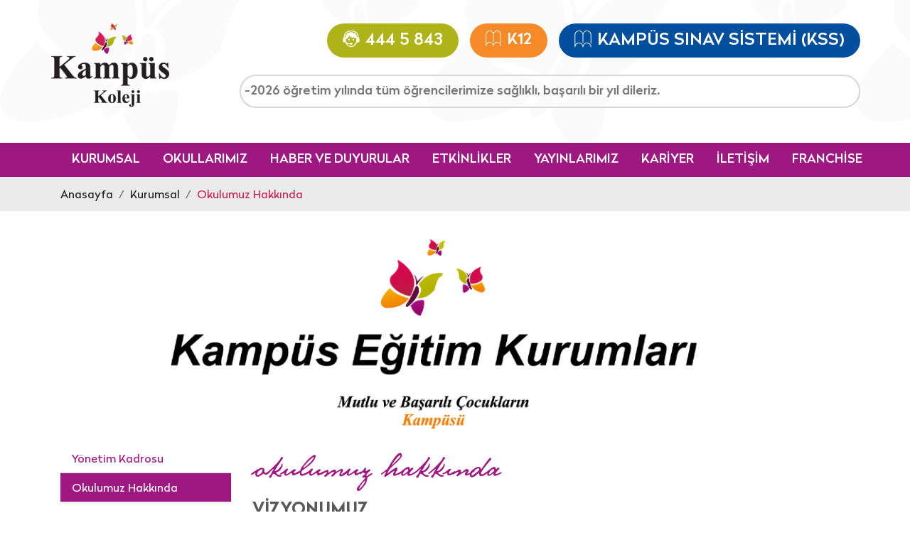

--- FILE ---
content_type: text/html; charset=utf-8
request_url: https://www.kampuskoleji.com.tr/icerik/kurumsal/okulumuz-hakkinda
body_size: 29454
content:


<!DOCTYPE html>
<html xmlns="http://www.w3.org/1999/xhtml" lang="tr">
<head>
<!-- Google Tag Manager --> 
<script>(function(w,d,s,l,i){w[l]=w[l]||[];w[l].push({'gtm.start':
new Date().getTime(),event:'gtm.js'});var f=d.getElementsByTagName(s)[0],
j=d.createElement(s),dl=l!='dataLayer'?'&l='+l:'';j.async=true;j.src=
'https://www.googletagmanager.com/gtm.js?id='+i+dl;f.parentNode.insertBefore(j,f);
})(window,document,'script','dataLayer','GTM-P9XWC8G');</script>
<!-- End Google Tag Manager -->


  <meta charset="utf-8" /><meta name="viewport" content="width=device-width, initial-scale=1, user-scalable=0, minimum-scale=1, maximum-scale=1" /><link rel="shortcut icon" type="image/png" href="/Site/Library/images/favicon.png?v=5" /><title>
	Okulumuz Hakkında
</title><link href="/Site/Library/libs/SlickSlider/slick.css" rel="stylesheet" /><link href="/Site/Library/libs/SlickSlider/slick-theme.css" rel="stylesheet" />
  
  <!-- FONTS START -->
  <link href="/Site/Library/font/Radikal/radikal-font.css" rel="stylesheet" /><link href="/Site/Library/font/Atatrk/atatrk-font.css" rel="stylesheet" /><link href="/Site/Library/teknobay-template/common/library/animate/animate.min.css?v=3.7.2" rel="stylesheet" /><link href="/Site/Library/teknobay-template/common/library/teknobay-icons/css/teknobay-icon.css?v=1.6.0" rel="stylesheet" />
  <!-- FONTS END -->

  <!-- LIBRARY CSS START -->
  <link href="/Site/Library/teknobay-template/common/library/bootstrap/bootstrap.min.css?v=4.3.1" rel="stylesheet" /><link href="/Site/Library/teknobay-template/common/library/lightbox/Lightbox.css" rel="stylesheet" /><link href="/Site/Library/teknobay-template/common/library/focuspoint/focuspoint.css?v=1.1.3" rel="stylesheet" /><link href="/Site/Library/teknobay-template/common/library/hamburgers/hamburgers.min.css?v=1.0.0" rel="stylesheet" /><link href="/Site/Library/teknobay-template/common/library/owl-carousel-2/assets/owl.carousel.min.css?v=2.3.4" rel="stylesheet" /><link href="/Site/Library/teknobay-template/common/library/owl-carousel-2/assets/owl.theme.default.min.css?v=2.3.4" rel="stylesheet" />
  <!-- LIBRARY CSS END -->

  <!-- LIBRARY JS START -->
  <script src="/Site/Library/teknobay-template/common/library/jquery.min.js?v=3.4.1"></script>
  <script src="/Site/Library/teknobay-template/common/library/bootstrap/bootstrap.bundle.min.js?v=4.3.1"></script>
  <!-- LIBRARY JS END -->

  <!-- SİLİNMEYECEK ALAN BAŞLANGIÇ -->
  <link rel="stylesheet" href="/Site/Library/adds/magnific/css/magnific-popup.css" /><link rel="stylesheet" href="/Site/Library/adds/bootstrap-multiselect/bootstrap-multiselect.css" /><link rel="stylesheet" href="/Site/Library/adds/bootstrap-tagsinput/tagsInput.css" /><link rel="stylesheet" href="/Site/Library/adds/bootstrap-datepicker/css/datepicker3.css" /><link rel="stylesheet" href="/Site/Library/adds/bootstrap-colorpicker/css/bootstrap-colorpicker.css" /><link rel="stylesheet" href="/Library/assets/vendor/pnotify/pnotify.custom.css" />

  <script type="text/javascript" src="/Site/Library/adds/magnific/js/magnific-popup.js"></script>
  <script type="text/javascript" src="/Site/Library/adds/bootstrap-maxlength/bootstrap-maxlength.js"></script>
  <script type="text/javascript" src="/Site/Library/js/google/infobox.js"></script>
  <script type="text/javascript" src="/Site/Library/js/webkontrol.js"></script>
  <script type="text/javascript" src="/Library/assets/javascripts/customteknoModal.js"></script>
  <script type="text/javascript" src="/Library/assets/vendor/pnotify/pnotify.custom.js"></script>
  <!-- SİLİNMEYECEK ALAN BİTİŞ -->

  <script type="text/javascript">

    function HaberGrubuEkle() {
      var Adi = $("#textboxAdiSoyadi").val();
      var eMail = $("#textboxHaberGrubu").val().trim().replace(/"/g, "&quot;").replace(/\\/g, "&#92;");
      var Tel = $("#textboxTelefon").val();
      var Konu = $("#textboxKonu").val();
      var Mesaj = $("#textboxMesaj").val();

      if (EmailKontrol(eMail)) {
        var obj = {
          type: "POST",
          url: "/Site/Ajax.aspx/HaberGrubuEkle",
          contentType: "application/json; charset=utf-8",
          dataType: "json",
          data: '{adsoyad: "' + Adi + '", email: "' + eMail + '", tel: "' + Tel + '", konu: "' + Konu + '", mesaj: "' + Mesaj + '" }',
          success: function (result) {
            if (result.d === 1) {
              ModalGoster('E-posta Adresiniz Başarıyla Eklendi. İlginiz için teşekkür ederiz.', 'İşlem Başarılı');

              $("#textboxAdiSoyadi").val("");
              $("#textboxHaberGrubu").val("");
              $("#textboxTelefon").val("");
              $("#textboxKonu").val("");
              $("#textboxMesaj").val("");
            }
            else if (result.d === -1) {
              obj.error(false, false, false, true);
            }
            else if (result.d === -2) {
              obj.error('E-posta Adresiniz Yanlış. Lütfen kontrol edin.', false, false, true);
            }
            else if (result.d === -3) {
              obj.error('Bu e-posta adresi kayıtlarımızda mevcuttur.', false, false, true);
            }
          },
          error: function (errMsg, title, btnText, isCustom) {
            if (isCustom)
              ModalGoster(errMsg || 'Kayıt Sırasında Bir Hata Oluştu. Lütfen daha sonra tekrar deneyiniz.', title || 'İşlem Hatası', btnText || 'Tamam');
          }
        };

        $.ajax(obj);
      }
      else {
        ModalGoster('E-posta Adresiniz Yanlış. Lütfen kontrol edin.', 'İşlem Hatası');
      }
    }

    function ModalGoster(text, title, btnText) {
        $('#modalBaslik').text(title || 'İşlem Başarısız');
        $('#modalText').text(text);
        $('#modalButton').text(btnText || 'Tamam');
        $('.popup-modalsite').trigger('click');
    }

    function EmailKontrol(email) {
      var regex = /^([a-zA-Z0-9_.+-])+\@(([a-zA-Z0-9-])+\.)+([a-zA-Z0-9]{2,4})+$/;
      return regex.test(email);
    }
  </script>

  
  <link href="/Site/Icerik/Css/Icerik.css" rel="stylesheet" />
  <script type="text/javascript" src="/Site/Icerik/Js/Icerik.js"></script>
  <script src='https://www.google.com/recaptcha/api.js'></script>
<meta name="description" content="Ankara Özel Okullar,  Ankarada özel okullar, Ankara Özel Anaokulları, özel İlkokulları, Özel Ortaokulları, Özel Anadolu Liseleri, " /><meta name="author" content="http://www.kampuskoleji.com.tr" /><meta name="keywords" content="Kampüs Koleji,Ankara Çankaya Özel Okullar, Çankaya özel İlkokulları, Anadolu Liseleri, Kolejler,  Özel Anaokulları, özel İlkokullar, özel ortaokullar, Anadolu Lisesi" />
  
  <!-- CUSTOM CSS START -->
  <link href="/Site/Library/css/site.min.css" rel="stylesheet" />
  <!-- CUSTOM CSS END -->

  <script src="/Site/Library/teknobay-template/common/library/modernizr.min.js?v=2.8.3"></script>
</head>
<body>
<!-- Google Tag Manager (noscript) --> 
<noscript><iframe src="https://www.googletagmanager.com/ns.html?id=GTM-P9XWC8G"
height="0" width="0" style="display:none;visibility:hidden"></iframe></noscript>
<!-- End Google Tag Manager (noscript) -->

  <form method="post" action="./okulumuz-hakkinda" id="form1">
<div class="aspNetHidden">
<input type="hidden" name="__VIEWSTATE" id="__VIEWSTATE" value="b6Xl4OtoZQYaOSChEq8v/HMDfmW00ofiXPMG20on55Rd+f6Ay0oyRpIPP8rBA3vDydU/ojh86gP92jyCavTUQLWuXh6Jt2SjuB2hOQkRFaaoLtdpOcf82eaqlS5d6s8U9fHdvFfJGGsz5fpZAP7RZ9cUitETdGy2X3w89kziz3ZHsNg+WyiOrPS6SSFsL0x7PxHyR3ahRUVL2kPLFd9oV866A28Ucpop+chpgL8sPt+h2aQH1cIa0kpdlC8Gk/2QuRNmwScqJXhPY2HmxwkZKWb0rphjs16kk4q3PUiFe3/BgnF4kbY3Tbceq4xfVX/cEYd2b1H1nSrC2Vg9A+oDQ+5RGUMTtxKcjheOFUy6NZ0AoeL1RP+QFy68xPee+dna9SQHdhmURtApw1kIPoiYtNIY6/TdxhsAt2DwosXPvyTBdDDhOmDpjHvQ2QN8EkWPgSD+Dh0hXUOK5vHN6/HiPLPcpKZh6kEv5u/2r3EcQgvvK5wRUOFH+w9HAmO/lmEZtcRFIPAQdOLu/0q+5vs0kS2MJ3MFJ/fHopq9Jw3KvJIsqAEt8/dkrCCNtx/xNN1yRPW3UutUBMM7g3urTdlB2MK1WUUX/Pe3CujsOj+58++H4/rosl7zqx3W/ZWQNluYUPB473QzKv3qBRXZO7oJ3fDpXcnwRxHwW9IeW/7q3N8bn1HJYZAmRShoHZ6oLO+wgLDSlqJTkZ+jg0AV+VE9shXy024AFQeGGkuWQD6YOKtWyBvG1WYL+jzQycrfl8eGAuxYhNudEECjw4pPMeVfnmmmYY+Y1iDIHfIW/Tf7jWHX4JIOTZO8sfU5x8v9s04pDxqga2Cc4710Eul8+i7/o6R91akqP8QXsWkxGzTrh9GYL2/XUTQmH9SaoudWbFAwaZcX91lHpsBMf85sXYb98TubPYVe8AK+KdkcPBu2bz1qgZt//[base64]/WdqRDpZdT9hes+MPm+h+lU7CV0ms/xP7N9Zk9sNWtNt003ns9X+JNBFp+1M3CEBltbztV7JqriTd0a/8cIKcMpZM85kvoXOq5ONsx905lv0U88MTf9RESITeTpzjO656mUDUDNap6dL2PDrYbN4o+pbV7U+C6rlxyRCNVL77PMsNq3ux6SOcK/CY5PD7lX0v1ZvmVbrsm/wQRYU2TtKMHnEiYXIj4VuR3aopj7jYxkDoLNM2jIHeI9i5VYw6/kmdrF9r3Bu6oGA+a5hKLjsZQAogfq8qtcxyVeKVnfCcb6EWeib8xWkbF0+sLeeIFYB0wHhzCksF6UyivboacLsQl3AccV8+OKj+Shr28hpEdC/2rQeTwbd9aO4qvzUbZy8nvFWTStA4kjtoCpckmVQ5+WpKsclLYIRR5Ae6cllN0pNw1E2HWl11KU2oxV1tachhuKEa4d5p8Mvn/sJLXxEoOzAtJ8AJzQv84FAIl9nzwRBd93M+8uid0DHmxPmrL1hTWz5ttB6rvcfoiD8wsTOz6u+6+3/TRAQytsV6cPl+Nb4H6o7lfPJ+kleAiYWkJzHp62RZnhq3hiQI5oTERDI8YYHVPbW21oIih1mw7Qvq15GD/LzTXSYxUW0YsaUW+3n/yyxM3oNcsjT+wh8NGX7nrRy9VEyydj1CdnD4ovIh9Mut5CMS2SAvIjER/5vWZWG1Zm5YpnjBQzAXbSc5tK4cdZjG0qRGRfaOzWSXq5NbglqnySfG6oUBpCOTqOHNKvjj9uBDUiWMtkpvDyL9HgaJbsCdLefd/Vp3n6TFkeoFCxa9dCqDUM+rVS1XvEBH4MiNG/Y60iY7n0/poRDl4+IInEeptUy/FWfsBTp83RWrAMmV2yHCLO7utZo8kOhH/m0YbLG/q9fMu83v3PVpEjBwBU08jYI3Gv7mg8RKrat1nT9mu88h7oOzC+OmvoIR6AqZiNM/E6h+2TPhHOg4miNL1qF6EVqujMKxjvVTlhzR8FMj9F/CfgI/+k3dkz7OCAKkstcUtMhHbwi99H+WsOKnA/V5gSnhkq2m9180U5yROVK9rOSXaLMewcqLey+hgZgf63U7slQ+x+4PnjVFPZFC+312UwxHSxNco7457FoRh+69k0uq7R5r0pSBo7/VcHxnZLOphsFWCgRfEVP9DKZS5cftEgWu5F++dj3xOTS1hD8cV8GijtnhQ5qFkm9sljLavssKi95gXBaloLrmvOI4YMLKzLd2ZGgi2A7uWbwfH5gzgug2Mg9pyGm7vp8qWg1JZ5JVbjyIRZhGykR5sKi2cuhMM0gSQV4/5DLiuI9Bk6qhWYcHKZiV4POktIZuhcpC+F9lBcVzPDd64/XyqsUSvlXemO9AUz/[base64]/[base64]/Evx9jG3MmXJGCg9aTA3MUnUPDQENpaAmeZpGlp2HVdsInBIHrHYKT7EHsrF+CZnjjWX2v4fsEoM0wJFcsVUwdoy33XWmhJupAttTuKiON1krbGhVFLAPI5ZQNry7g8GaN3UFi/ChfIFenCRznbPBvfObnT4nhM3CHVZiemWsP3Kiza0ZZIBqXO5wbRTUO6yV0qaOljL7yx1ZC+a2Biihg0H7Qf3s/MS/3vU+qXJxulDfYT5JQXuwol//hHuUdpbUYrvokOEGcol1G+QDrVgDn6hI+0AO4C0afa6iRsp3zjDDOdTrBzY2VX5wEL0OFKMxvFiQxXMKRUtqASGzCwtCspxKXZpne0ZXI03b/P0Sb/KSKCcOA6lNDtcGzkMpMsk3jxn/bjXqhlebjYCj9ZnhfmJIhmGMkHCCRnAs6ZYBm2/wOl36+6ihyjAQ20Na+OX6ZcL0Reh19GbezppOfMTUEbIsbvfqWIaHMhaQyieO8u7ZOsWDfUn+NvGBn3qfL0BMK2ThLTl3J/duyUkBcSyfwUq1SnEPMBZ9f9D+EiiKPJDyndu1RDWqEoHCqq0Uv8fdxZ7b1Q86p7qz3pfi5WH4RSQ/vm4uZOcJpz3Bqmp1IGZOq+9d+tu6pgC2ttb9UJsnwvWI4K2BX8IFpM6lvuJsTHQ4HNS17RWo+a1O0xWp77pamvnY7m/uoZ5tyWX3N1XcKclwNTLCJVHiJZ/3PMH4W3y+CCa3dRX8jDHqfjq/dVYF5UoCaFPAA/lTf2ZwSMPdglFMM9YESXKHAx7VYkdVmdqaKesWoKY1JCJjEK8gUcBeUAjZ8B/n+0Cf2Rcrgc6O+pmp0KdWTQG8RZkZAzh4WkQ+3S9nAomuvJq4i/B68KXs/29inFYD/0VfnSTaTW4+f+D/ySdAhemhcivhy7Mj1yiqEQ2D7cP1k4/tkhI2JtBJORT7vj+2rIjWJlws1CoMniD9xZZssw/DwE5C0DWjkxDKHC6F9KcNjs1oi57m8yRmYpAEQzLNZPVQbpo4cDcIH9eRcRlRXCp/r1TPan0MT5yuwS81Ijz6/q3A3qRwSVBHxM2W4AKZQjYn3AKm551Rws12pm6nXoRzWOBSpU3nkQcHFxBhDxTGlUIkSCyIJY3JFK4uMxSlCJD/WqAvZ4idp4Ux4HWy3tyxzRhMc26P1qfkfZ4ztwBihPDUdcfqRWft6B0wjTB//2RVjvmZIGUpXDZy3oNDUyB/nKqDqzR5Tur81nw8vZOciqnQZN9MUtf/cv424kS5OL7pnKQ7X4wppGfeatsvNxUs3rCCzf8ILDATm+MtX5kKr/d60vDzrZ+My+FJ/ItiBc1SBbKpHEXXMMpxF7CG3gJkeUgQgcuukBb8Z0r8mwGbLqYO24iv9vZ6XnZY36k7t7qkqmSA+gO/aq+MlHFW0Duv2BrMPMs2EFEx5hZjxHWjZNQXX8AUf69+qMVUs4zfERuuLxd1cRF6MqGz7H9tWdIOliAGxmpUoEhjh0GlQKEjCHG7a0Zl2gWuF+wpqpSLg143E4IYsyNJFbuWc8RRRQNOGPt/hJz1b7Wj6RXR2nbZ6F61n+B4cfnxwHaeT6d7ubFg96CBuEQjnrl193UpzazV5im9thmDLOeLnYKu58OH1rbSkHqYZQYeuhwo9qUXeelcKGoo3st/XoqwjrF0ugWyxWZPAmZQQW77qG+CcFYTXg7J5/MTvokSmVQ42bXLyjiC8X9znay0nQVwmRzoU++atReL8eqn4tmoN/hGXLcqQE6infACOK1pXSO0/2u3XrZlBPdoi5ItaV8V81r1JJ05Tw1zE+uwONIjDJh+ljdbmNbTho05TMjE7ozpkmYf6rA7R9w/IuuuFdFXqbGMsmRFySV7OgFoh1oxZV5MSGxU8Z+OtlFHP1F0OS7W6vm7IXlNiMy8i3EQ3wglnzXSgzyQfz7j0ckifBPdxGH7zYrBjDyK3+fHr3e7vHwQamp0yGZk1LW99LmPwVsEs6UiqhV5shHos4aPDFdj8kPQIOB/Ld+aNlOMCtez2b6Xxnani6QZkVL7Nj11RfwCJo4cYx0LjhbDJyA9rGv2QZKZajumGep+2+dCLV3rqDIP7+E2y0LueZR5NxtXRL8CeYjTJTeYrz43RRox8Q25J4L2X0KJonE1SaN9JfXbL2go+/LpNKq4Kw+YMCuASjScUjrEGt0dkMpUSNLNaARJLjIKsRjLuWIUF0h6ru3d6A8addwg6ztr5ePPkfVr3uDi9NghdvOe8l8zrIKuFb7mHlk/GB5ciladJL66E9ryayg/skoHRYI5te3D/VTc/im0QmjpnTwHeUNx23kZASOwUcoMfcJ0UJlcS8CxARQKiEzHf2GxcLqd4ogJb6hgM9MM4U2qg/SBJQp4uiJiu/49u7i92mTvTPwgXTP3Ia3ujiwclzT4DBzvvDUCy5YbD+b6dShmGkAMr4nD5nc+fXWqPawA18RSmudwqTSb5ctrVkyYEmEoURIn/EwzD9yabToXiOzTSKyZXUVx0HubwDTqnuh5x8Yyvf3A1ELFVDJNHQuG+91HBFnPUmDh9eVSFuEtBEXpmgotdKoc8hO676/8MGvRtNjMvQD3uzmH2gg=" />
</div>

<div class="aspNetHidden">

	<input type="hidden" name="__VIEWSTATEGENERATOR" id="__VIEWSTATEGENERATOR" value="7CCE9A4C" />
</div>

    

    <header class="container-fluid">
      <div class="row">
        <div class="container">
          <div class="row align-items-lg-end">
            <div class="col-lg-auto col-12">
              <div class="row align-items-center flex-nowrap logo-container">
                <div class="logo col-lg-auto col px-lg-0">
                  <a href="/">
                    <img class="img-fluid" src="/site/library/images/logo.png" />
                  </a>
                </div>
                <div class="d-lg-none d-block col-auto ml-auto">
                  <div data-toggle-menu=".main-menu-container" class="hamburger hamburger--spring-r">
                    <div class="hamburger-box">
                      <div class="hamburger-inner"></div>
                    </div>
                  </div>
                </div>
              </div>
            </div>
            <div class="col-lg col-12 px-0 position-inherit">
              <div class="action-menu mb-lg-4">
                <ul>

                  
                  <li id="liUstTelefon" class="phone"><a class='bg-green' href='tel:4445843'><i class='tb-headset-4'></i><span>444 5 843</span></a></li>
                  <li class='k12'><a class='bg-orange' href='https://kampus.k12net.com/Login.aspx' ><i class='tb-open-book-1'></i><span>K12</span></a></li>
				  <li class="phone"><a class='bg-blue' href="https://eksenkoc.com/"><i class='tb-open-book-1'></i><span>KAMPÜS SINAV SİSTEMİ (KSS)</span></a></li>
                </ul>
              </div>
              
                  <div class="breaking-news">
                    <ul>
                
                  <li>
                    <a href="javascript:;">
                      2025 -2026 öğretim yılında tüm öğrencilerimize sağlıklı, başarılı bir yıl dileriz.
                    </a>
                  </li>
                
                    </ul>
                  </div>
                
            </div>
          </div>

          <div class="row online-egitim">
              <div class="col-lg-12 d-flex justify-content-center">
                 
                
				
				 
				 
				 
				 
              </div>
          </div>
        </div>
      </div>
      <div class="main-menu-container row">
        <div class="container">
          <ul class='main-menu'><li><a href='javascript:;' >KURUMSAL</a><ul><li class=''><a href='https://www.kampuskoleji.com.tr/icerik/kurumsal/yonetim-kadrosu' >Yönetim Kadrosu</a></li><li class=''><a href='https://www.kampuskoleji.com.tr/icerik/kurumsal/okulumuz-hakkinda' >Okulumuz Hakkında</a></li><li class=''><a href='https://www.kampuskoleji.com.tr/icerik/kurumsal/hakkimizda' >Hakkımızda</a></li><li class=''><a href='https://www.kampuskoleji.com.tr/icerik/kurumsal/projelerimiz' >Projelerimiz</a></li><li class=''><a href='https://www.kampuskoleji.com.tr/icerik/kurumsal/tarihce' >Tarihçe</a></li><li class=''><a href='https://www.kampuskoleji.com.tr/icerik/kurumsal/galeri' >Galeri</a></li><li class=''><a href='https://www.kampuskoleji.com.tr/icerik/kurumsal/basinda-biz' >Basında Biz</a></li><li class=''><a href='https://www.kampuskoleji.com.tr/icerik/kurumsal/anlasmali-kurumlar' >Anlaşmalı Kurumlar</a></li><li class=''><a href='http://www.kampusyayinlari.com.tr' target='_blank'>Kampüs Yayınları</a></li></ul></li><li><a href='javascript:;' >OKULLARIMIZ</a><ul><li><a href='http://yenimahalle.kampuskoleji.com.tr/' >Yenimahalle Kamp&#252;s Koleji</a></li><li><a href='http://alanya.kampuskoleji.com.tr/'  target='_blank'>Alanya Kamp&#252;s Koleji</a></li><li><a href='http://unye.kampuskoleji.com.tr/' >&#220;nye Kamp&#252;s Kurs Merkezi</a></li></ul></li><li><a href='https://www.kampuskoleji.com.tr/icerik/haber-duyuru' >HABER VE DUYURULAR</a></li><li><a href='https://www.kampuskoleji.com.tr/icerik/haber-duyuru' >ETKİNLİKLER</a><ul><li><a href='https://www.kampuskoleji.com.tr/kamp-programi' >KAMP PROGRAMIMIZ</a></li></ul></li><li><a href='http://www.kampusyayinlari.com.tr'  target='_blank'>YAYINLARIMIZ</a></li><li><a href='https://www.kampuskoleji.com.tr/kariyer' >KARİYER</a></li><li><a href='https://www.kampuskoleji.com.tr/iletisim' >İLETİŞİM</a></li><li><a href='http://franchise.kampuskoleji.com.tr/'  target='_blank'>FRANCHİSE</a></li></ul>
        </div>
      </div>
    </header>

    <main>
      

  

  

  <div id="panelIcerikGosterim">
	
    


<div class="container-fluid breadcrumb-container">
  <div class="row">
    <div class="container">
      <nav aria-label='breadcrumb'><ol class='breadcrumb'><li class='breadcrumb-item '><a href='/'>Anasayfa</a></li><li class='breadcrumb-item '><a href='/icerik/kurumsal'>Kurumsal</a></li><li class='breadcrumb-item active'><a href='javascript:;'>Okulumuz Hakkında</a></li></ol></nav>
    </div>
  </div>
</div>


<div class="d-lg-none d-block left-menu-mobile"><i class="chevron-right-to-left" data-toggle-menu=".left-menu"></i></div>

<section id="content-container" class="container-fluid">
  <div class="row">
    <div class="container">
      <div class="banner">
        <div class="focuspoint" data-focus-x="0" data-focus-y="0">
          <img id="imgKatResim" class="img-fluid" src="/WebKontrol/IcerikYonetimi/OzelAlanDosyalari/VkCSQOyy32_s296_Xka.jpg" />
        </div>
      </div>
      <div class="row">
        <div id="divSolMenu" class="col-auto left-menu">
          <ul ><li class=''><a href='http://www.kampuskoleji.com.tr/icerik/kurumsal/yonetim-kadrosu' target='_self'>Yönetim Kadrosu</a></li><li class='active '><a href='http://www.kampuskoleji.com.tr/icerik/kurumsal/okulumuz-hakkinda' target='_self'>Okulumuz Hakkında</a></li><li class=''><a href='http://www.kampuskoleji.com.tr/icerik/kurumsal/hakkimizda' target='_self'>Hakkımızda</a></li><li class=''><a href='http://www.kampuskoleji.com.tr/icerik/kurumsal/projelerimiz' target='_self'>Projelerimiz</a></li><li class=''><a href='http://www.kampuskoleji.com.tr/icerik/kurumsal/tarihce' target='_self'>Tarihçe</a></li><li class=''><a href='http://www.kampuskoleji.com.tr/icerik/kurumsal/galeri' target='_self'>Galeri</a></li><li class=''><a href='http://www.kampuskoleji.com.tr/icerik/kurumsal/basinda-biz' target='_self'>Basında Biz</a></li><li class=''><a href='http://www.kampuskoleji.com.tr/icerik/kurumsal/anlasmali-kurumlar' target='_self'>Anlaşmalı Kurumlar</a></li><li class=''><a href='http://www.kampusyayinlari.com.tr' target='_blank'>Kampüs Yayınları</a></li></ul>
        </div>
        <div class="col categories">
          <div class="headers-2">
            <h2>okulumuz hakkında</h2>
          </div>
          <div class="content">
            <p style="text-align: left;"><span style="font-size: 24px;"><strong>VİZYONUMUZ</strong></span></p>
<p style="text-align: left;">&nbsp;<span style="font-size: 13px;">&Ouml;ğrencilerimizin &uuml;lkemizin gelişimine katkı sağlayan, kendine saygılı, d&uuml;nya vatandaşı, akademik d&uuml;ş&uuml;nebilen, T&uuml;rk&ccedil;enin yanında en az bir yabancı dili etkin bir şekilde kullanabilen ve en b&uuml;y&uuml;k hedefi kendini ger&ccedil;ekleştirmek olan, g&uuml;&ccedil;l&uuml; karakterli bireyler yetiştirmek &uuml;zere 23 yıllık tecr&uuml;bemizle ve deneyimli eğitim kadromuzla Kamp&uuml;s Koleji olarak hizmete hazırız.</span></p>
<p style="text-align: left;"><span style="font-size: 13px;">Kamp&uuml;s Koleji olarak amacımız Atat&uuml;rk ilke ve inklapları &ccedil;er&ccedil;evesinde milli, ahlaki, manevi ve k&uuml;lt&uuml;rel değerleri benimseyen, ailesine ve devletine bağlı; zihnen ve beden sağlıklı, karakteri sağlam, h&uuml;r ve bilimsel d&uuml;ş&uuml;nebilen, insan haklarına saygılı, topluma karşı sorumluluğunun bilincinde, ilgi, istek ve becerilerini geliştirerek bilgi birikimine sahip, takım ruhuna uygun hareket eden, kişisel mutluluğa ulaşacağı mesleği se&ccedil;erek, kendini ger&ccedil;ekleştiremeyi ama&ccedil; edinmiş bireyleri yetiştirmektir.</span></p>
<p style="text-align: left;">&nbsp;</p>
<p style="text-align: left;"><span style="font-size: 24px;"><strong>MİSYONUMUZ</strong></span></p>
<p><span class="example1" style="font-size: 13px;">Kamp&uuml;s Eğitim Kurumları olarak misyonumuz her zaman i&ccedil;in</span></p>
<p><span class="example1" style="font-size: 13px;"> <em><strong>Mutlu ve Başarılı &Ccedil;ocuklar</strong></em> yetiştirmektir.</span></p>
<p><span class="example1" style="font-size: 13px;">D&uuml;nya ve &uuml;lkemizin geleceğine olumlu katkılar sağlayacak;&nbsp;</span></p>
<ul style="list-style-type: circle;">
<li style="text-align: left;"><span class="example1" style="font-size: 13px;">&Uuml;retken,</span></li>
<li style="text-align: left;"><span class="example1" style="font-size: 13px;">Yaratıcı,</span></li>
<li style="text-align: left;"><span class="example1" style="font-size: 13px;">Vatanını ve milletini seven,</span></li>
<li style="text-align: left;"><span class="example1" style="font-size: 13px;">Sorumluluk sahibi,</span></li>
<li style="text-align: left;"><span class="example1" style="font-size: 13px;">Teknolojiyi etkin kullanabilen,</span></li>
<li style="text-align: left;"><span class="example1" style="font-size: 13px;">Bilimsel d&uuml;ş&uuml;nmeyi &ouml;n planda tutan,</span></li>
<li style="text-align: left;"><span class="example1" style="font-size: 13px;">D&uuml;nya vatandaşı olabilen&nbsp;</span></li>
</ul>
<p><span class="example1" style="font-size: 13px;">&ccedil;ocuklar ve gen&ccedil;ler yetiştirebilmektir.</span></p>
<p>&nbsp;</p>
<p style="text-align: left;">&nbsp;</p>
          </div>

          

          

          

        </div>
      </div>
    </div>
  </div>
</section>

<div class="container my-lg-4 my-3">
  <!-- Form Yönetimi Başlangıç -->
  <div id="formYonetimi" style="display: none;"></div>
  <p id="formYonetimiSonucText" style="display: none;">
    
  </p>
  <a id="modaluyari" class="popup-modal modal-basic mfp-hide" href="#test-modal">Test</a>

  <div id="test-modal" class="white-popup-block mfp-hide">
    <h1>Form Gönderimi</h1>
    <p>
      
    </p>
    <p>
      <a class="popup-modal-dismiss" href="#">Tamam</a>
    </p>
  </div>
  <!-- Form Yönetimi Bitiş -->
</div>

    
    
    
    
    
    
    
    
  
</div>


    </main>
   
    
    
    

    <footer class="container-fluid">
      <div class="row">
        <div class="container">
          <div class="row align-items-center">
            <div class="copyright col-lg-auto col-12 mb-lg-0 mb-2">
              2019 @ Tüm Hakları Saklıdır
            </div>
            
                <div class="social col-lg-auto col-12 mb-lg-0 mb-2">
                  <ul>
              
                <li>
                  <a href="https://www.facebook.com" target="_blank">
                    <i class="tb-facebook"></i>
                  </a>
                </li>
              
                <li>
                  <a href="https://twitter.com/?lang=tr" target="_blank">
                    <i class="tb-twitter"></i>
                  </a>
                </li>
              
                <li>
                  <a href="https://www.instagram.com/?hl=tr" target="_blank">
                    <i class="tb-instagram"></i>
                  </a>
                </li>
              
                <li>
                  <a href="https://tr.linkedin.com" target="_blank">
                    <i class="tb-linkedin"></i>
                  </a>
                </li>
              
                  </ul>
                </div>
              

            <div class="teknobay col-lg-auto col-12 ml-lg-auto">
              Web Tasarım <a href='http://teknobay.com.tr' rel='external nofollow' target='_blank'>Teknobay</a>
            </div>
          </div>
        </div>
      </div>
    </footer>

    
    <a class="popup-modalsite" style="display: none;" href="#test-modalsite">Modal</a>
    <div id="test-modalsite" class="white-popup-block mfp-hide">
      <h1 id="modalBaslik"></h1>
      <p id="modalText"></p>
      <p>
        <a class="popup-modal-dismiss" id="modalButton" href="javascript:;" onclick="$.magnificPopup.close();"></a>
      </p>
    </div>
    <a href="javascript:void(0)" class="alt-ok"></a>
    

    
    <div id="popupYonetimi" style="display:none;"></div>
    
  
</form>
  
  <!-- SİLİNMEYECEK ALAN BAŞLANGIÇ -->
  <script src="/Site/Library/adds/bootstrap-multiselect/bootstrap-multiselect.js"></script>
  <script src="/Site/Library/adds/bootstrap-tagsinput/bootstrap-tagsinput.js"></script>

  
  <script src="/Site/Library/adds/bootstrap-datepicker/js/bootstrap-datepicker.js"></script>
  <script src="/Site/Library/adds/bootstrap-datepicker/js/locales/bootstrap-datepicker.tr.js"></script>
  <script src="/Site/Library/adds/bootstrap-colorpicker/js/bootstrap-colorpicker.js"></script>
  <script src="/Site/Library/adds/bootstrap-maxlength/bootstrap-maxlength.js"></script>
  <script src="/Site/Library/teknobay-template/common/js/google.maps.js"></script>
  <script src="https://maps.googleapis.com/maps/api/js?key=AIzaSyAdKSVZSp71MJ5hyOKv7muBWZIC_WYiOcY&callback=initMaps" async defer></script>
  <!-- SİLİNMEYECEK ALAN BİTİŞ -->

  <!-- LIBRARY JS START -->
  <script src="/Site/Library/teknobay-template/common/library/focuspoint/jquery.focuspoint.min.js?v=1.1.3"></script>
  <script src="/Site/Library/teknobay-template/common/library/owl-carousel-2/owl.carousel.min.js?v=2.3.4"></script>

  <script src="/Site/Library/teknobay-template/common/library/lightbox/google-code-prettify/prettify.js"></script>
  <script src="/Site/Library/teknobay-template/common/library/lightbox/Lightbox.js"></script>
  <script src="/Site/Library/teknobay-template/common/library/lightbox/main.js"></script>
  <!-- LIBRARY JS END -->

  


  <!-- TEMPLATE JS END -->
  <script src="/Site/Library/teknobay-template/common/js/common.js?v=1.2.3"></script>
  <!-- TEMPLATE JS END -->

  <!-- CUSTOM JS END -->
  <script src="/Site/Library/js/site.js?v=1.2.3"></script>
     <script src="/Site/Library/libs/SlickSlider/slick.min.js"></script>
  <!-- CUSTOM JS END -->

  <script>
    prettyPrint();
    $('.bblb').bbLightbox();


    $(document).ready(function () {

      $(".popup-modalsite").magnificPopup({ modal: true });

      $('.thumbnail').magnificPopup({
        type: 'inline',
        fixedContentPos: true,
        gallery: {
          enabled: true
        },
        callbacks: {
          change: function () {
            var aspect = parseFloat($(this.content[0]).attr("height")) / parseFloat($(this.content[0]).attr("width"));

            if ($(this.content[0]).parent().children("div").length == 0) {
              $(this.content[0]).parent().append("<div class='col-xs-11 col-sm-10 col-md-6 videoalan' style='float:none; margin:0 auto;'><div class='embed-responsive embed-responsive-16by9'></div></div>");
              $(this.content[0]).appendTo($(this.content[0]).parent().children("div").children("div"));
            }
            else {
              $(this.content[0]).parent().children("div").children("div").css("padding-bottom", (aspect * 100) + "%");
              $(this.content[0]).appendTo($(this.content[0]).parent().children("div").children("div"));
            }
          }
        }
      });

      $('input[type="file"]').change(function(e) {
        var $label = $(this).parent().find('.custom-file-label'), title = $label.data('title'), fileName, $clear = $(this).closest('.input-group').find('.clear-file');

        if (title === undefined) {
          title = $label.html();
          $label.data('title', title);
        }
        
        if(e.target.files.length > 0)
          fileName = e.target.files[0].name;

        $label.html(fileName || title);
        
        var click = function ($_label, html) {
          $clear.click(function () {
            $_label.html(html);
          });
        };

        click($label, title);
      });
    });
  </script>

</body>
</html>

--- FILE ---
content_type: text/css
request_url: https://www.kampuskoleji.com.tr/Site/Library/font/Radikal/radikal-font.css
body_size: 2408
content:
@font-face {font-family: "Radikal";
  src: url("1621c73ba4b9c6af537f0beb8a21db7f.eot"); /* IE9*/
  src: url("1621c73ba4b9c6af537f0beb8a21db7f.eot?#iefix") format("embedded-opentype"), /* IE6-IE8 */
  url("1621c73ba4b9c6af537f0beb8a21db7f.woff2") format("woff2"), /* chrome、firefox */
  url("1621c73ba4b9c6af537f0beb8a21db7f.woff") format("woff"), /* chrome、firefox */
  url("1621c73ba4b9c6af537f0beb8a21db7f.ttf") format("truetype"), /* chrome、firefox、opera、Safari, Android, iOS 4.2+*/
  url("1621c73ba4b9c6af537f0beb8a21db7f.svg#Radikal Black") format("svg"); /* iOS 4.1- */
  font-weight: 900;
  font-style: normal;
}
@font-face {font-family: "Radikal";
  src: url("a156ca0cab1c4a0b79463ed53604bac6.eot"); /* IE9*/
  src: url("a156ca0cab1c4a0b79463ed53604bac6.eot?#iefix") format("embedded-opentype"), /* IE6-IE8 */
  url("a156ca0cab1c4a0b79463ed53604bac6.woff2") format("woff2"), /* chrome、firefox */
  url("a156ca0cab1c4a0b79463ed53604bac6.woff") format("woff"), /* chrome、firefox */
  url("a156ca0cab1c4a0b79463ed53604bac6.ttf") format("truetype"), /* chrome、firefox、opera、Safari, Android, iOS 4.2+*/
  url("a156ca0cab1c4a0b79463ed53604bac6.svg#Radikal Bold") format("svg"); /* iOS 4.1- */
  font-weight: 700;
  font-style: normal;
}
@font-face {font-family: "Radikal";
  src: url("7316e12ac1e26ce30b029cc592ac8872.eot"); /* IE9*/
  src: url("7316e12ac1e26ce30b029cc592ac8872.eot?#iefix") format("embedded-opentype"), /* IE6-IE8 */
  url("7316e12ac1e26ce30b029cc592ac8872.woff2") format("woff2"), /* chrome、firefox */
  url("7316e12ac1e26ce30b029cc592ac8872.woff") format("woff"), /* chrome、firefox */
  url("7316e12ac1e26ce30b029cc592ac8872.ttf") format("truetype"), /* chrome、firefox、opera、Safari, Android, iOS 4.2+*/
  url("7316e12ac1e26ce30b029cc592ac8872.svg#Radikal Medium") format("svg"); /* iOS 4.1- */
  font-weight: 500;
  font-style: normal;
}
@font-face {font-family: "Radikal";
  src: url("e7d643d9ae335eb641aeb0451aa390c2.eot"); /* IE9*/
  src: url("e7d643d9ae335eb641aeb0451aa390c2.eot?#iefix") format("embedded-opentype"), /* IE6-IE8 */
  url("e7d643d9ae335eb641aeb0451aa390c2.woff2") format("woff2"), /* chrome、firefox */
  url("e7d643d9ae335eb641aeb0451aa390c2.woff") format("woff"), /* chrome、firefox */
  url("e7d643d9ae335eb641aeb0451aa390c2.ttf") format("truetype"), /* chrome、firefox、opera、Safari, Android, iOS 4.2+*/
  url("e7d643d9ae335eb641aeb0451aa390c2.svg#Radikal W01 Regular") format("svg"); /* iOS 4.1- */
  font-weight: 400;
  font-style: normal;
}

--- FILE ---
content_type: text/css
request_url: https://www.kampuskoleji.com.tr/Site/Library/font/Atatrk/atatrk-font.css
body_size: 119
content:

@font-face {
  font-family: 'Atatrk';
  src: url('Atatrk.eot?#iefix') format('embedded-opentype'),  
    url('Atatrk.woff') format('woff'), 
    url('Atatrk.ttf')  format('truetype'), 
    url('Atatrk.svg#Atatrk') format('svg');
  font-weight: 400;
  font-style: normal;
}


--- FILE ---
content_type: text/css
request_url: https://www.kampuskoleji.com.tr/Site/Library/teknobay-template/common/library/teknobay-icons/css/teknobay-icon.css?v=1.6.0
body_size: 7071
content:
@font-face {
  font-family: 'teknobay-icon';
  src: url('../font/teknobay-icon.eot?88622957');
  src: url('../font/teknobay-icon.eot?88622957#iefix') format('embedded-opentype'), url('../font/teknobay-icon.woff2?88622957') format('woff2'), url('../font/teknobay-icon.woff?88622957') format('woff'), url('../font/teknobay-icon.ttf?88622957') format('truetype'), url('../font/teknobay-icon.svg?88622957#teknobay-icon') format('svg');
  font-weight: normal;
  font-style: normal;
}
/* Chrome hack: SVG is rendered more smooth in Windozze. 100% magic, uncomment if you need it. */
/* Note, that will break hinting! In other OS-es font will be not as sharp as it could be */
/*
@media screen and (-webkit-min-device-pixel-ratio:0) {
  @font-face {
    font-family: 'teknobay-icon';
    src: url('../font/teknobay-icon.svg?88622957#teknobay-icon') format('svg');
  }
}
*/

[class^="tb-"]:before, [class*=" tb-"]:before {
  font-family: "teknobay-icon";
  font-style: normal;
  font-weight: normal;
  speak: none;
  display: inline-block;
  text-decoration: inherit;
  width: 1em;
  /*margin-right: .2em;*/
  text-align: center;
  /* opacity: .8; */
  /* For safety - reset parent styles, that can break glyph codes*/
  font-variant: normal;
  text-transform: none;
  /* fix buttons height, for twitter bootstrap */
  line-height: 1em;
  /* Animation center compensation - margins should be symmetric */
  /* remove if not needed */
  /* margin-left: .2em; */
  /* you can be more comfortable with increased icons size */
  /* font-size: 120%; */
  /* Font smoothing. That was taken from TWBS */
  -webkit-font-smoothing: antialiased;
  -moz-osx-font-smoothing: grayscale;
  /* Uncomment for 3D effect */
  /* text-shadow: 1px 1px 1px rgba(127, 127, 127, 0.3); */
}

.tb-linkedin:before {
  content: '\e800';
}
/* '' */
.tb-facebook:before {
  content: '\e801';
}
/* '' */
.tb-twitter:before {
  content: '\e802';
}
/* '' */
.tb-hand-shake:before {
  content: '\e803';
}
/* '' */
.tb-headset-1:before {
  content: '\e804';
}
/* '' */
.tb-mask:before {
  content: '\e805';
}
/* '' */
.tb-media-player:before {
  content: '\e806';
}
/* '' */
.tb-seller:before {
  content: '\e807';
}
/* '' */
.tb-contact-me:before {
  content: '\e808';
}
/* '' */
.tb-first-aid:before {
  content: '\e809';
}
/* '' */
.tb-coins:before {
  content: '\e80a';
}
/* '' */
.tb-network:before {
  content: '\e80b';
}
/* '' */
.tb-youtube:before {
  content: '\e80c';
}
/* '' */
.tb-vimeo:before {
  content: '\e80d';
}
/* '' */
.tb-googleplus:before {
  content: '\e80e';
}
/* '' */
.tb-pinterest:before {
  content: '\e80f';
}
/* '' */
.tb-call:before {
  content: '\e810';
}
/* '' */
.tb-email:before {
  content: '\e811';
}
/* '' */
.tb-print:before {
  content: '\e812';
}
/* '' */
.tb-next-1:before {
  content: '\e813';
}
/* '' */
.tb-prev-1:before {
  content: '\e814';
}
/* '' */
.tb-next-3:before {
  content: '\e815';
}
/* '' */
.tb-prev-3:before {
  content: '\e816';
}
/* '' */
.tb-next-2:before {
  content: '\e817';
}
/* '' */
.tb-prev-2:before {
  content: '\e818';
}
/* '' */
.tb-cancel:before {
  content: '\e819';
}
/* '' */
.tb-address:before {
  content: '\e81a';
}
/* '' */
.tb-phone:before {
  content: '\e81b';
}
/* '' */
.tb-mail:before {
  content: '\e81c';
}
/* '' */
.tb-home:before {
  content: '\e81d';
}
/* '' */
.tb-headset-2:before {
  content: '\e81e';
}
/* '' */
.tb-next-4:before {
  content: '\e81f';
}
/* '' */
.tb-prev-4:before {
  content: '\e820';
}
/* '' */
.tb-home-2:before {
  content: '\e821';
}
/* '' */
.tb-mail-2:before {
  content: '\e822';
}
/* '' */
.tb-phone-2:before {
  content: '\e823';
}
/* '' */
.tb-user-1:before {
  content: '\e824';
}
/* '' */
.tb-headset-3:before {
  content: '\e825';
}
/* '' */
.tb-search-1:before {
  content: '\e826';
}
/* '' */
.tb-paper-plane-2:before {
  content: '\e827';
}
/* '' */
.tb-phone-3:before {
  content: '\e828';
}
/* '' */
.tb-pin:before {
  content: '\e829';
}
/* '' */
.tb-scanner:before {
  content: '\e82a';
}
/* '' */
.tb-clock:before {
  content: '\e82b';
}
/* '' */
.tb-play-circled:before {
  content: '\e82c';
}
/* '' */
.tb-share:before {
  content: '\e82d';
}
/* '' */
.tb-prev-5:before {
  content: '\e82e';
}
/* '' */
.tb-next-5:before {
  content: '\e82f';
}
/* '' */
.tb-share-2:before {
  content: '\e830';
}
/* '' */
.tb-plus:before {
  content: '\e831';
}
/* '' */
.tb-minus:before {
  content: '\e832';
}
/* '' */
.tb-eye:before {
  content: '\e833';
}
/* '' */
.tb-login:before {
  content: '\e834';
}
/* '' */
.tb-marker:before {
  content: '\e835';
}
/* '' */
.tb-hourglass:before {
  content: '\e836';
}
/* '' */
.tb-logout-4:before {
  content: '\e837';
}
/* '' */
.tb-logout-2:before {
  content: '\e838';
}
/* '' */
.tb-logout-3:before {
  content: '\e839';
}
/* '' */
.tb-online-shop-1:before {
  content: '\e83a';
}
/* '' */
.tb-basket-1:before {
  content: '\e83b';
}
/* '' */
.tb-edit-1:before {
  content: '\e83c';
}
/* '' */
.tb-heart-empty:before {
  content: '\e83d';
}
/* '' */
.tb-heart:before {
  content: '\e83e';
}
/* '' */
.tb-star:before {
  content: '\e83f';
}
/* '' */
.tb-star-empty:before {
  content: '\e840';
}
/* '' */
.tb-clock-2:before {
  content: '\e841';
}
/* '' */
.tb-ok-circled2:before {
  content: '\e842';
}
/* '' */
.tb-eye-off:before {
  content: '\e843';
}
/* '' */
.tb-undo:before {
  content: '\e844';
}
/* '' */
.tb-quailty:before {
  content: '\e845';
}
/* '' */
.tb-alert:before {
  content: '\e846';
}
/* '' */
.tb-attention:before {
  content: '\e847';
}
/* '' */
.tb-check:before {
  content: '\e848';
}
/* '' */
.tb-info-circled:before {
  content: '\e849';
}
/* '' */
.tb-megaphone:before {
  content: '\e84a';
}
/* '' */
.tb-list-1:before {
  content: '\e84b';
}
/* '' */
.tb-part-3:before {
  content: '\e84c';
}
/* '' */
.tb-part-4:before {
  content: '\e84d';
}
/* '' */
.tb-part-2:before {
  content: '\e84e';
}
/* '' */
.tb-list-2:before {
  content: '\e84f';
}
/* '' */
.tb-right-dir:before {
  content: '\e850';
}
/* '' */
.tb-left-dir:before {
  content: '\e851';
}
/* '' */
.tb-up-dir:before {
  content: '\e852';
}
/* '' */
.tb-down-dir:before {
  content: '\e853';
}
/* '' */
.tb-student-1:before {
  content: '\e854';
}
/* '' */
.tb-user-2:before {
  content: '\e855';
}
/* '' */
.tb-open-book-1:before {
  content: '\e85f';
}
/* '' */
.tb-arrow-right-1:before {
  content: '\e860';
}
/* '' */
.tb-arrow-left-1:before {
  content: '\e861';
}
/* '' */
.tb-headset-4:before {
  content: '\e862';
}
/* '' */
.tb-list-3:before {
  content: '\e880';
}
/* '' */
.tb-logout-1:before {
  content: '\f02d';
}
/* '' */
.tb-menu:before {
  content: '\f0c9';
}
/* '' */
.tb-spinner:before {
  content: '\f110';
}
/* '' */
.tb-star-half-alt:before {
  content: '\f123';
}
/* '' */
.tb-instagram:before {
  content: '\f16d';
}
/* '' */
.tb-fax:before {
  content: '\f1ac';
}
/* '' */
.tb-paper-plane:before {
  content: '\f1d8';
}
/* '' */
.tb-whatsapp:before {
  content: '\f232';
}
/* '' */


--- FILE ---
content_type: text/css
request_url: https://www.kampuskoleji.com.tr/Site/Library/adds/bootstrap-tagsinput/tagsInput.css
body_size: 1134
content:
.bootstrap-tagsinput {
  background-color: #fff;
  border: 1px solid #CACACA;
  /*box-shadow: inset 0 1px 1px rgba(0, 0, 0, 0.075);*/
  display: inline-block;
  /*padding: 4px 6px;*/
  padding:5px;
  /*margin-bottom: 10px;*/
  color: #686868;
  /*vertical-align: middle;*/
  /*border-radius: 4px;*/
  /*max-width: 100%;*/
  width:100%;
  box-sizing: border-box;
  /*line-height: 22px;*/  
}
.bootstrap-tagsinput input {
  border: none;
  box-shadow: none;
  outline: none;
  background-color: transparent;
  padding: 0;
  margin: 0;
  width: auto !important;
  max-width: inherit;
  line-height:18px;
}
.bootstrap-tagsinput input:focus {
  border: none;
  box-shadow: none;
}
.bootstrap-tagsinput .tag {
  margin-right: 2px;
  color: white;
  padding:4px 4px 3px 4px;
  background-color:#ccc;
}
.bootstrap-tagsinput .tag [data-role="remove"] {
  margin-left: 8px;
  cursor: pointer;
}
.bootstrap-tagsinput .tag [data-role="remove"]:after {
  content: "x";
  padding: 0px 2px;
}
.bootstrap-tagsinput .tag [data-role="remove"]:hover {
  box-shadow: inset 0 1px 0 rgba(255, 255, 255, 0.2), 0 1px 2px rgba(0, 0, 0, 0.05);
}
.bootstrap-tagsinput .tag [data-role="remove"]:hover:active {
  box-shadow: inset 0 3px 5px rgba(0, 0, 0, 0.125);
}


--- FILE ---
content_type: text/css
request_url: https://www.kampuskoleji.com.tr/Site/Library/css/site.min.css
body_size: 25753
content:
@charset "UTF-8";html,body{max-width:1920px;overflow-x:hidden;margin:0 auto;width:100%;height:auto;font-size:16px;font-family:'Radikal',sans-serif;font-weight:400;color:#231f20;}a{color:inherit;transition:.5s;}a:hover,a:focus,a:active,a:link{color:inherit;text-decoration:none;outline:none;}.bg-default{background-color:#231f20 !important;}.color-default{color:#231f20 !important;}.bg-white{background-color:#fff !important;}.color-white{color:#fff !important;}.bg-off-white{background-color:#ebebeb !important;}.color-off-white{color:#ebebeb !important;}.bg-light{background-color:#d7d7d7 !important;}.color-light{color:#d7d7d7 !important;}.bg-gray{background-color:#8b8b8b !important;}.color-gray{color:#8b8b8b !important;}.bg-gray-2{background-color:#adadad !important;}.color-gray-2{color:#adadad !important;}.bg-dark{background-color:#595959 !important;}.color-dark{color:#595959 !important;}.bg-purple{background-color:#9f1781 !important;}.color-purple{color:#9f1781 !important;}.bg-eggplant{background-color:#4d1a47 !important;}.color-eggplant{color:#4d1a47 !important;}.bg-cyan{background-color:#cc2154 !important;}.color-cyan{color:#cc2154 !important;}.bg-orange{background-color:#f58a28 !important;}.color-orange{color:#f58a28 !important;}.bg-green{background-color:#aeb418 !important;}.color-green{color:#aeb418 !important;}.bg-blue{background-color:#004f9f !important;}.color-blue{color:#004f9f !important;}.bg-ultramarine{background-color:#26243a !important;}.color-ultramarine{color:#26243a !important;}header{background-image:url("/site/library/images/header-bg.png");padding-top:2rem;}header ul{list-style:none;}header ul li{display:block;}header .action-menu ul{display:flex;margin:0;padding:0;justify-content:flex-end;}header .action-menu ul li+li{margin-left:1rem;}header .action-menu ul li a{display:block;line-height:2rem;padding-top:.5rem;padding-bottom:.5rem;}header .action-menu ul li a i,header .action-menu ul li a span{display:inline-block;}header .action-menu ul li a i+span{margin-left:.5rem;}header .action-menu ul li.phone a,header .action-menu ul li.k12 a{border-radius:5rem;padding-right:1.375rem;padding-left:1.375rem;color:#fff;font-weight:500;}header .action-menu ul li.phone a:hover,header .action-menu ul li.k12 a:hover{background-color:#9f1781 !important;}header .action-menu ul li.on-kayit a{font-size:1.25rem;font-weight:900;border-bottom:3px solid #9f1781;padding-bottom:0;}header .action-menu ul li.on-kayit a:hover{color:#9f1781 !important;}header .action-menu ul li.phone a{font-size:1.5rem;}header .action-menu ul li.k12 a{font-size:1.375rem;}header .breaking-news ul{display:flex;margin:0;padding:0;overflow:hidden;border-radius:5rem;border:2px solid #d7d7d7;max-width:90%;margin-left:auto;}header .breaking-news ul li{min-width:100%;width:100%;padding:.5rem 1.25rem;text-align:center;opacity:0;}header .breaking-news ul li a{display:inline-block;font-weight:500;font-size:1.125rem;}header .main-menu-container{background-color:#9f1781;margin-top:1.5rem;}header .main-menu-container ul{margin:0;padding:0;}header .main-menu-container .main-menu{display:flex;justify-content:space-between;}header .main-menu-container .main-menu>li{padding:0;margin:0;width:100%;position:relative;}header .main-menu-container .main-menu>li>a{display:block;text-align:center;color:#fff;white-space:nowrap;padding:.75rem 1rem;font-size:1.125rem;line-height:1.5rem;font-weight:500;}header .main-menu-container .main-menu>li>a:hover,header .main-menu-container .main-menu>li>a.active{background-color:#4d1a47;}header .main-menu-container .main-menu>li:hover ul{transform:translateY(0%) scaleY(1);}header .main-menu-container .main-menu>li ul{position:absolute;z-index:99;top:100%;left:0;min-width:100%;width:auto;background:#9f1781;transform:translateY(-50%) scaleY(0);transition:.5s;}header .main-menu-container .main-menu>li ul li{padding:0;margin:0;}header .main-menu-container .main-menu>li ul li a{display:block;padding:.5rem 1rem;font-weight:500;line-height:1.5rem;color:#fff;white-space:nowrap;}header .main-menu-container .main-menu>li ul li a:hover{background-color:#4d1a47;}footer{padding-top:1rem;padding-bottom:2rem;text-align:center;}footer,footer a{color:#8b8b8b;}footer a:hover{color:#9f1781;}#homepage .homepage-top{background-color:#adadad;}#homepage .homepage-top .homepage-menu{background-color:#fff;padding-right:0;}#homepage .homepage-top .homepage-menu ul{display:block;margin:0;padding:.75rem 0;}#homepage .homepage-top .homepage-menu ul li{display:block;padding:0 1.75rem 0 .75rem;margin:0;border-bottom:1px solid #231f20;transition:.5s;}#homepage .homepage-top .homepage-menu ul li:hover{background-color:#9f1781;}#homepage .homepage-top .homepage-menu ul li:hover a{color:#fff;}#homepage .homepage-top .homepage-menu ul li a{display:block;padding:.5rem 0;}#homepage .homepage-top .owl-nav{position:absolute;z-index:98;bottom:2rem;right:3rem;background-color:#aeb418;margin:0;padding:.125rem 1.25rem;border-radius:5rem;}#homepage .homepage-top .owl-nav button{font-size:1.375rem;line-height:2.5rem;color:#fff;transition:.5s;margin:0;}#homepage .homepage-top .owl-nav button:link,#homepage .homepage-top .owl-nav button:active,#homepage .homepage-top .owl-nav button:focus,#homepage .homepage-top .owl-nav button:hover{outline:none;}#homepage .homepage-top .owl-nav button+button{margin-left:1.25rem;}#homepage .homepage-top .owl-nav button:hover{background:none;color:#cc2154;}#homepage .homepage-top .owl-nav button:before{font-family:"teknobay-icon";font-style:normal;font-weight:normal;speak:none;display:block;text-decoration:inherit;width:1em;text-align:center;font-variant:normal;text-transform:none;-webkit-font-smoothing:antialiased;-moz-osx-font-smoothing:grayscale;}#homepage .homepage-top .owl-nav button.owl-prev:before{content:'';}#homepage .homepage-top .owl-nav button.owl-next:before{content:'';}#homepage .homepage-top .owl-nav button span{display:none;}#homepage .homepage-branch ul{list-style:none;padding:0;margin-bottom:0;}#homepage .homepage-branch ul li{display:block;transition:.5s;}#homepage .homepage-branch ul li:hover{background-color:#26243a !important;}#homepage .homepage-branch ul li a{display:block;padding:1.5rem 0;text-align:center;color:#fff;font-weight:700;font-size:1.25rem;line-height:1.75rem;}#homepage .homepage-news{margin-top:1px;}#homepage .homepage-news .container{padding:1.5rem 4rem;background-color:#9f1781;}#homepage .homepage-news .news-item{background-color:#fff;padding:0;margin:0;}#homepage .homepage-news .news-item:hover figcaption{color:#9f1781;}#homepage .homepage-news .news-item img{margin:0;padding:0;}#homepage .homepage-news .news-item figcaption{padding:1rem 1rem .5rem;color:#8b8b8b;transition:.5s;}#homepage .homepage-news .news-item figcaption h4{font-size:1.125rem;font-weight:400;color:#231f20;}.breadcrumb-container{background-color:#ebebeb;}.breadcrumb-container .breadcrumb{margin-bottom:0;background:none;padding-right:0;padding-left:0;}.breadcrumb-container .breadcrumb .breadcrumb-item:hover,.breadcrumb-container .breadcrumb .breadcrumb-item.active{color:#cc2154;}.categories .category-item figure{background-color:#cc2154;padding:0;margin:0;}.categories .category-item figure:hover figcaption{color:#fff;}.categories .category-item figure img{margin:0;padding:0;}.categories .category-item figure figcaption{padding:1rem 1rem .5rem;color:#d7d7d7;transition:.5s;}.categories .category-item figure figcaption h4{font-size:1.125rem;font-weight:400;color:#fff;}#category-list .left-menu>ul>li:hover>a,#category-list .left-menu>ul>li.active-li>a{background-color:#cc2154;}#category-list .left-menu>ul>li>a{color:#231f20;}#category-list .left-menu>ul>li>a.active-page{background-color:#cc2154;}#category-list .left-menu .parent-li ul li a:hover,#category-list .left-menu .parent-li ul li a.active-page{color:#cc2154;}#category-list .left-menu .parent-li span{color:#231f20;}#content-container{margin-bottom:1rem;}#content-container .row{margin-top:1rem;}.left-menu ul{list-style:none;margin:0;padding:0;display:block;}.left-menu ul li{display:block;padding:0;margin:0;}.left-menu ul li a{display:block;padding:0;margin:0;}.left-menu>ul{min-width:15rem;}.left-menu>ul>li:hover>a,.left-menu>ul>li:hover>span,.left-menu>ul>li.active-li>a,.left-menu>ul>li.active-li>span{color:#fff;}.left-menu>ul>li:hover>a,.left-menu>ul>li.active-li>a{background-color:#9f1781;}.left-menu>ul>li>a{padding:.5rem 1rem;color:#9f1781;}.left-menu>ul>li>a.active-page{color:#fff;background-color:#9f1781;}.left-menu>ul>li+li{border-top:1px solid #d7d7d7;}.left-menu .parent-li{position:relative;}.left-menu .parent-li.active-li span:before{content:'';}.left-menu .parent-li ul{margin-left:1rem;margin-bottom:1rem;}.left-menu .parent-li ul li+li{border-top:1px solid #d7d7d7;}.left-menu .parent-li ul li a{padding:.25rem .75rem;}.left-menu .parent-li ul li a:hover,.left-menu .parent-li ul li a.active-page{color:#9f1781;}.left-menu .parent-li span{position:absolute;top:0;right:0;padding:.5rem;cursor:pointer;transition:.5s;color:#9f1781;}.left-menu .parent-li span:before{content:'';font-family:"teknobay-icon";font-style:normal;font-weight:normal;speak:none;display:inline-block;text-decoration:inherit;width:1em;text-align:center;font-variant:normal;text-transform:none;line-height:1em;-webkit-font-smoothing:antialiased;-moz-osx-font-smoothing:grayscale;}.social{position:relative;}.social ul{padding:0;margin:0;display:flex;justify-content:center;}.social ul li{display:block;padding:0;margin:0;}.social ul li+li{margin-left:1rem;}.social ul li a{display:block;font-size:1.25rem;}.headers h2{color:#231f20;font-size:1.75rem;line-height:2.75rem;margin-bottom:0;}.headers-1{display:flex;flex-flow:nowrap;margin:0;padding:0 0 .75rem 0;align-items:center;}.headers-1 .dot{width:.5rem;height:.5rem;background-color:#fff;border-radius:50%;display:block;}.headers-1 .dot+h2{margin-left:1rem;}.headers-1 h2{font-size:1.75rem;font-weight:700;width:auto;margin:0;padding:0;color:#fff;}.headers-1 a{display:block;width:auto;margin:0 0 0 auto;padding:0;color:#d7d7d7;text-decoration:underline;}.headers-1 a:hover{color:#fff;}.headers-2 h2{font-family:"Atatrk";font-weight:400;font-size:2.5rem;line-height:4.5rem;color:#9f1781;margin-bottom:0;}.headers-3 h2{font-size:1.5rem;font-weight:500;line-height:2rem;color:#9f1781;margin-bottom:0;}.headers-4{display:flex;align-items:center;}.headers-4 h2{font-size:1.5rem;font-weight:500;line-height:3rem;color:#9f1781;margin-bottom:0;}.headers-4 a{margin-left:auto;color:#8b8b8b;}.headers-4 a:hover{text-decoration:underline;}.content{color:#595959;float:none;clear:both;display:inline-block;width:100%;height:auto;}.content .blog-cover{display:inline-block;margin-left:1rem;float:right;}.content .blog-cover img{overflow:hidden;border-radius:1rem;}.content img{max-width:100%;width:100%;display:block;height:auto;line-height:1;}.banner{margin:1rem 0;}.banner .focuspoint{min-height:17.5rem;border-radius:1rem;}.gallery .gallery-item figure{margin:0;padding:0;}.gallery .gallery-item figure.document figcaption{text-align:center;}.gallery .gallery-item figure img{overflow:hidden;border-radius:1rem;margin-bottom:.5rem;}.gallery .gallery-item figure figcaption h4{font-size:1.125rem;font-weight:500;color:#595959;text-align:center;}.gallery .gallery-item figure figcaption p{color:#8b8b8b;}.news .news-item{background-color:#ebebeb;}.news .news-item+.news-item{margin-top:1rem;}.news .news-item a:hover .detail{text-decoration:underline;}.news .news-item .media .media-body{padding:1rem 2rem;}.news .news-item .media .media-body .datetime{color:#8b8b8b;font-size:.75rem;line-height:1.25rem;}.news .news-item .media .media-body h5{font-size:1.25rem;line-height:1.75rem;font-weight:500;color:#9f1781;}.news .news-item .media .media-body .detail{font-weight:700;color:#9f1781;}.news .news-item .media figure{align-self:center;margin-bottom:0;margin-left:5rem;}.news .news-item .media figure img{height:11rem;}.pagination .page-item:nth-child(2),.pagination .page-item:last-child{margin-left:1rem;}.pagination .page-item.active .page-link{background:none;color:#9f1781;text-decoration:underline;}.pagination .page-item .page-link{border:none;color:#8b8b8b;}.pagination .page-item .page-link:hover{background:none;color:#cc2154;}.datetime{color:#8b8b8b;font-size:1rem;line-height:1.5rem;}.form-group{position:relative;margin-bottom:0;padding-top:1.5rem;}.form-group input:not([type="checkbox"]):not([type="radio"]):not([type="submit"]):not([type="file"]),.form-group textarea{border-radius:0;border:none;background:transparent;border-bottom:1px solid #d9d9d9;padding:.75rem .5rem;font-size:.9rem;}.form-group input:not([type="checkbox"]):not([type="radio"]):not([type="submit"]):not([type="file"]):focus,.form-group input:not([type="checkbox"]):not([type="radio"]):not([type="submit"]):not([type="file"]).not-empty,.form-group textarea:focus,.form-group textarea.not-empty{box-shadow:none;border-bottom:1px solid #bfbfbf;}.form-group input:not([type="checkbox"]):not([type="radio"]):not([type="submit"]):not([type="file"]):focus~label,.form-group input:not([type="checkbox"]):not([type="radio"]):not([type="submit"]):not([type="file"]).not-empty~label,.form-group textarea:focus~label,.form-group textarea.not-empty~label{opacity:1;top:.5rem;font-size:.9rem;font-weight:600;}.form-group input:not([type="checkbox"]):not([type="radio"]):not([type="submit"]):not([type="file"]).dirty:invalid,.form-group textarea.dirty:invalid{border-bottom:1px solid #d7d7d7;}.form-group input:not([type="checkbox"]):not([type="radio"]):not([type="submit"]):not([type="file"]):invalid,.form-group textarea:invalid{box-shadow:none;}.form-group input:not([type="checkbox"]):not([type="radio"]):not([type="submit"]):not([type="file"])~label,.form-group textarea~label{position:absolute;z-index:3;top:1.85rem;left:.5rem;opacity:.7;margin-bottom:0;cursor:inherit;transition:all .5s;font-weight:500;}.contact-form{padding-left:5rem;}.contact-form [type=submit]{margin-top:1rem;padding:.5rem 3rem;border-radius:5rem;font-weight:700;color:#fff;background-color:#cc2154;border:1px solid #cc2154;}.contact-form [type=submit]:hover{color:#fff;background-color:#4d1a47;border:1px solid #4d1a47;}.contact{padding-bottom:3rem;margin-bottom:3rem;border-bottom:2px dashed #ccc;}.contact .map{overflow:hidden;border-radius:1.5rem;}.contact .col-lg-auto{padding-top:1rem;padding-bottom:1rem;margin-right:5rem;}.contact dl{margin-bottom:.25rem;display:flex;flex-wrap:wrap;}.contact dl dt{padding-right:1rem;position:relative;min-height:1px;flex:0 0 auto;width:auto;max-width:none;}.contact dl dt i{font-size:1.25rem;color:#9f1781;}.contact dl dd{margin-bottom:0;position:relative;width:100%;min-height:2.25rem;flex-basis:0;flex-grow:1;max-width:20rem;}.contact dl dd,.contact dl dd a{color:#9f1781;font-weight:500;}#formYonetimi .ozelalangrup>label{display:none;}#formYonetimi .form-group .input-group>.custom-file:not(:last-child) .custom-file-label:after{content:'Dosya Seç';background-color:#cc2154;color:#fff;transition:.5s;}#formYonetimi .form-group .input-group>.custom-file:not(:last-child) .custom-file-label:after:hover{background-color:#9f1781;}#formYonetimi .form-group .input-group .input-group-prepend .input-group-text{background-color:#9f1781;color:#fff;}#formYonetimi .form-group .input-group .input-group-prepend a:hover{background-color:#cc2154;}#formYonetimi [type="submit"]{margin-top:1rem;padding:.5rem 3rem;border-radius:5rem;font-weight:700;color:#fff;background-color:#cc2154;border:1px solid #cc2154;}#formYonetimi [type="submit"]:hover{color:#fff;background-color:#4d1a47;border:1px solid #4d1a47;}.map{height:100%;}.mfp-container{display:flex;align-items:center;}.mfp-content{text-align:center;}.mfp-content>div{display:inline-block;padding:1.5rem 1.5rem .5rem;text-align:left;background-color:rgba(89,89,89,.5);color:#fff;min-width:20rem;max-width:30rem;}.mfp-content>div h1{font-size:1.25em;margin-bottom:1.25rem;}.mfp-content>div p{font-size:1em;margin-top:1rem;margin-bottom:1rem;}.mfp-content>div .popup-modal-dismiss{background-color:#ebebeb;color:#595959;border-radius:0;border:0;padding:.5rem 1rem;cursor:pointer;width:100%;display:block;text-align:center;margin-top:1.5rem;transition:.5s;}.mfp-content>div .popup-modal-dismiss:hover{background-color:#9f1781;color:#fff;}.chevron-v-to-right,.chevron-right-to-left,.chevron-v-to-left,.chevron-h-to-up,.chevron-h-to-down,.chevron-down-to-up{display:inline-block;}.chevron-v-to-right:before,.chevron-right-to-left:before,.chevron-v-to-right:after,.chevron-right-to-left:after,.chevron-v-to-left:before,.chevron-v-to-left:after,.chevron-h-to-up:before,.chevron-h-to-up:after,.chevron-h-to-down:before,.chevron-down-to-up:before,.chevron-h-to-down:after,.chevron-down-to-up:after{content:'';display:block;background:#000;transition:all .3s;transform:rotate(0deg) scaleY(1.5);}.chevron-v-to-right:before,.chevron-right-to-left:before,.chevron-v-to-right:after,.chevron-right-to-left:after,.chevron-v-to-left:before,.chevron-v-to-left:after{height:.75rem;width:2px;}.chevron-h-to-up:before,.chevron-h-to-up:after,.chevron-h-to-down:before,.chevron-down-to-up:before,.chevron-h-to-down:after,.chevron-down-to-up:after{display:inline-block;height:1px;width:1rem;}.chevron-v-to-right:before,.chevron-right-to-left:before{transform-origin:100% 100%;}.chevron-v-to-right:after,.chevron-right-to-left:after{transform-origin:100% 0%;}.chevron-v-to-right:hover:before,.chevron-right-to-left:hover:before,.chevron-v-to-right.active:before,.active.chevron-right-to-left:before,.chevron-v-to-right.is-active:before,.is-active.chevron-right-to-left:before,.chevron-v-to-right.show:before,.show.chevron-right-to-left:before{transform:rotate(-45deg) scaleY(1.5);}.chevron-v-to-right:hover:after,.chevron-right-to-left:hover:after,.chevron-v-to-right.active:after,.active.chevron-right-to-left:after,.chevron-v-to-right.is-active:after,.is-active.chevron-right-to-left:after,.chevron-v-to-right.show:after,.show.chevron-right-to-left:after{transform:rotate(45deg) scaleY(1.5);}.chevron-v-to-left:before{transform-origin:0% 100%;}.chevron-v-to-left:after{transform-origin:0% 0%;}.chevron-v-to-left:hover:before,.chevron-v-to-left.active:before,.chevron-v-to-left.is-active:before,.chevron-v-to-left.show:before{transform:rotate(45deg) scaleY(1.5);}.chevron-v-to-left:hover:after,.chevron-v-to-left.active:after,.chevron-v-to-left.is-active:after,.chevron-v-to-left.show:after{transform:rotate(-45deg) scaleY(1.5);}.chevron-h-to-up:before{transform-origin:100% 0%;}.chevron-h-to-up:after{transform-origin:0% 0%;}.chevron-h-to-up:hover:before,.chevron-h-to-up.active:before,.chevron-h-to-up.is-active:before,.chevron-h-to-up.show:before{transform:rotate(-45deg) scaleY(1.5);}.chevron-h-to-up:hover:after,.chevron-h-to-up.active:after,.chevron-h-to-up.is-active:after,.chevron-h-to-up.show:after{transform:rotate(45deg) scaleY(1.5);}.chevron-h-to-down:before,.chevron-down-to-up:before{transform-origin:100% 100%;}.chevron-h-to-down:after,.chevron-down-to-up:after{transform-origin:0% 100%;}.chevron-h-to-down:hover:before,.chevron-down-to-up:hover:before,.chevron-h-to-down.active:before,.active.chevron-down-to-up:before,.chevron-h-to-down.is-active:before,.is-active.chevron-down-to-up:before,.chevron-h-to-down.show:before,.show.chevron-down-to-up:before{transform:rotate(45deg) scaleY(1.5);}.chevron-h-to-down:hover:after,.chevron-down-to-up:hover:after,.chevron-h-to-down.active:after,.active.chevron-down-to-up:after,.chevron-h-to-down.is-active:after,.is-active.chevron-down-to-up:after,.chevron-h-to-down.show:after,.show.chevron-down-to-up:after{transform:rotate(-45deg) scaleY(1.5);}.chevron-down-to-up:before{transform:rotate(30deg) scaleY(1.5);}.chevron-down-to-up:after{transform:rotate(-30deg) scaleY(1.5);}.chevron-down-to-up:hover:before{transform:rotate(30deg) scaleY(1.5);}.chevron-down-to-up:hover:after{transform:rotate(-30deg) scaleY(1.5);}.chevron-down-to-up.active:before,.chevron-down-to-up.is-active:before,.chevron-down-to-up.show:before{transform-origin:100% 0%;transform:rotate(-30deg) scaleY(1.5);}.chevron-down-to-up.active:after,.chevron-down-to-up.is-active:after,.chevron-down-to-up.show:after{transform-origin:0% 0%;transform:rotate(30deg) scaleY(1.5);}.chevron-right-to-left:before{transform:rotate(-45deg) scaleY(1.5);}.chevron-right-to-left:after{transform:rotate(45deg) scaleY(1.5);}.chevron-right-to-left:hover:before{transform:rotate(-45deg) scaleY(1.5);}.chevron-right-to-left:hover:after{transform:rotate(45deg) scaleY(1.5);}.chevron-right-to-left.active:before,.chevron-right-to-left.is-active:before,.chevron-right-to-left.show:before{transform-origin:0% 100%;transform:rotate(45deg) scaleY(1.5);}.chevron-right-to-left.active:after,.chevron-right-to-left.is-active:after,.chevron-right-to-left.show:after{transform-origin:0% 0%;transform:rotate(-45deg) scaleY(1.5);}@media(max-width:991px){body{padding-bottom:2.5rem;}.position-inherit{position:inherit;}header{padding-top:0;}header .logo{max-width:10rem;}header .action-menu{position:fixed;bottom:0;left:0;right:0;z-index:9995;}header .action-menu ul{justify-content:flex-start;}header .action-menu ul li{flex:1 1 auto;height:auto;}header .action-menu ul li+li{margin-left:0;}header .action-menu ul li.on-kayit a,header .action-menu ul li.phone a,header .action-menu ul li.k12 a{border-radius:0;color:#fff;border:none;font-size:1rem;font-weight:500;padding:.25rem .5rem;height:100%;text-align:center;}header .action-menu ul li.on-kayit a:hover,header .action-menu ul li.phone a:hover,header .action-menu ul li.k12 a:hover{background-color:#cc2154 !important;color:#fff !important;}header .action-menu ul li.on-kayit a{background-color:#9f1781;}header .breaking-news{padding:.5rem 0;}header .breaking-news ul{border-radius:0;border-right:none;border-left:none;max-width:100%;padding:0 .5rem;}header .breaking-news ul li a{font-size:.875rem;}header .logo-container{position:relative;z-index:9999;background-color:#fff;padding-top:.5rem;padding-bottom:.5rem;}header .logo-container.is-active{position:fixed;top:0;right:0;left:0;padding-right:15px;padding-left:15px;}header .main-menu-container{position:fixed;top:0;right:0;bottom:0;left:0;z-index:0;margin:0;padding-top:9rem;transform:translateY(-50%) scaleY(0);transition:.5s;}header .main-menu-container.is-active{transform:translateY(0%) scaleY(1);z-index:9998;}header .main-menu-container>.container{position:inherit;}header .main-menu-container .main-menu{display:block;height:calc(100vh - 9rem);overflow-y:auto;}header .main-menu-container .main-menu>li:not(.active):hover ul{transform:translateY(0) scaleY(1);}header .main-menu-container .main-menu>li ul{min-width:0;}header .main-menu-container .main-menu .parent{position:relative;}header .main-menu-container .main-menu .parent.active span:before{content:'';}header .main-menu-container .main-menu .parent.active ul{transform:translateY(0%) scaleY(1);}header .main-menu-container .main-menu .parent ul{margin-left:0;margin-bottom:0;position:inherit;}header .main-menu-container .main-menu .parent ul li+li{border-top:1px solid #d7d7d7;}header .main-menu-container .main-menu .parent ul li a{padding:.25rem .75rem;}header .main-menu-container .main-menu .parent ul li a:hover,header .main-menu-container .main-menu .parent ul li a.active-page{color:#fff;}header .main-menu-container .main-menu .parent span{position:absolute;top:0;right:0;padding:.75rem .5rem;cursor:pointer;transition:.5s;color:#fff;}header .main-menu-container .main-menu .parent span:before{content:'';font-family:"teknobay-icon";font-style:normal;font-weight:normal;speak:none;display:inline-block;text-decoration:inherit;width:1em;text-align:center;font-variant:normal;text-transform:none;line-height:1em;-webkit-font-smoothing:antialiased;-moz-osx-font-smoothing:grayscale;}footer .social ul li+li{margin-left:1.5rem;}#homepage .homepage-news .headers-1 .dot{display:none;}#homepage .homepage-news .headers-1 .dot+h2{margin-left:0;}#homepage .homepage-news .headers-1 h2{font-size:1.25rem;}#homepage .homepage-news .container{padding:1rem;}.left-menu-mobile{display:block;position:fixed;z-index:9997;left:0;margin-top:-1px;}.left-menu-mobile i{position:relative;padding-top:.5rem;padding-bottom:.5rem;padding-right:.75rem;padding-left:1.5rem;background-color:#fff;color:#595959;cursor:pointer;}.left-menu-mobile i.active,.left-menu-mobile i.is-active,.left-menu-mobile i.show{padding-right:1.5rem;padding-left:.75rem;}.left-menu{position:fixed;z-index:9996;display:block;background-color:#fff;right:0;left:0;bottom:0;padding-top:2.5rem;transform:translateX(-100vw);transition:.5s;width:0;overflow-x:hidden;margin-top:-1px;}.left-menu.active,.left-menu.is-active,.left-menu.show{transform:translateX(0);width:100vw;}.news .news-item .media{flex-flow:column-reverse;}.news .news-item .media .media-body{padding:1rem;}.news .news-item .media figure{margin:0;}.news .news-item .media figure img{height:auto;}.pagination{flex-flow:wrap;}.pagination .page-next span,.pagination .page-prev span{display:none;}.content .blog-cover{margin-left:0;margin-bottom:1rem;}.contact{padding-bottom:2.5rem;margin-bottom:1.5rem;}.contact .col-lg-auto{margin-right:auto;}.contact dl dd{max-width:100%;}.contact-form{padding-left:0;}.contact-form button[type="submit"]{width:100%;}.map{min-height:15rem;}.focuspoint{min-height:10rem;}.banner .focuspoint{min-height:10rem;}}

.content .uc{ max-width: 270px; width: 100%; height: auto; display: inline-block;}

.online-egitim{ text-align: center; margin-top: 25px;}
.online-egitim a{ text-decoration: none; color: currentColor; display: inline-block; margin-left: 10px; margin-right: 10px;}
.online-egitim img{ /*max-width: 250px;*/ width: 100%;}

.online-egitim a:last-child img{ max-width: 445px;}

@media(max-width: 991px) {
    .online-egitim{ margin-bottom: 25px;}
    .online-egitim a{ margin-bottom: 10px;}
}

--- FILE ---
content_type: application/javascript
request_url: https://www.kampuskoleji.com.tr/Site/Library/teknobay-template/common/library/lightbox/Lightbox.js
body_size: 24808
content:
!function(a,b,c,d){"use strict";var e,f=a(window),g=a("body"),h=window.setImmediate||function(a){setTimeout(a,0)},i=function(){return"."+arguments[0]},j=function(){return[b].concat(Array.prototype.slice.call(arguments,0)).join(d)},k=function(b,c,d,e){var f,g,h,i,j,k={},l='<div data-tag="$1"$2>$3</div>';return b instanceof a?g=a("<div />").append(b):(b=String(b).replace(/<\!doctype[\S\s]*?>/gi,""),b=b.replace(/<!--[\S\s]*?-->/gi,""),b=b.replace(/<meta([\S\s]*?)>/gi,""),b=b.replace(/<(html)([\S\s]*?)>([\S\s]*?)<\/\1>/gi,l),b=b.replace(/<(head|body)([\S\s]*?)>([\S\s]*?)<\/\1>/gi,l),b=b.replace(/<(title)([\S\s]*?)>([\S\s]*?)<\/\1>/gi,l),f=b.match(/<(script)[\S\s]*?<\/\1>/gi),b=b.replace(/<(script)[\S\s]*?<\/\1>/gi,""),g=a("<div>"+b+"</div>")),h=g.find("link, style"),h.length&&h.detach(),e&&(i=g.find(e)),e&&i.length?k.html=i:(j=g.find('[data-tag="body"]'),k.html=j.length?j.children():g.children()),k.css=[],d&&h.each(function(){k.css.push(this)}),k.js=[],c&&f.length&&a.each(f,function(a,b){var c=b.match(/^<script[^>]*?src="([\S\s]*?)"[\S\s]*?>/),d=b.match(/^<script[^>]*?>([\S\s]*?)<\/script>/);c&&c.length&&c[1].length&&k.js.push({src:c[1]}),d&&d.length&&d[1].length&&k.js.push({inline:d[1]})}),k},l=function(b){b&&a.isArray(b)&&a.each(b,function(){a('link[href="'+a(this).attr("href")+'"]').length||a("head").append(this)})},m=function(b){b&&a.isArray(b)&&a.each(b,function(c){if(this.src){var d=a.ajaxSetup().cache;return a.ajaxSetup({cache:!0}),a('script[src="'+this.src+'"]').remove(),a.getScript(this.src,function(){m(b.slice(c+1,b.length))}),a.ajaxSetup({cache:!!d}),!1}this.inline&&a.globalEval(this.inline)})},n=[{type:"image",test:function(a,b){var c=a.data(b+"href")||a[0].href;return c&&c.toLowerCase().match(/\.(png|jpe{0,1}g|gif|webp)$/)},init:function(a,b){var c=this.type;return{src:b.data(a.prefix+"href")||b[0].href,error:a.getOption([t,"error"],c,b),type:this}},content:function(b,c,d){var e=a('<img src="'+d.src+'" class="'+j("media","img")+'" style="background-image:url('+d.src+')">'),f=function(){c.resolve({html:e})},g=function(){c.resolve(b.getError(d))},h=new Image;h.onload=f,h.onerror=g,h.onabort=g,h.src=d.src}},{type:"video",test:function(a,b){var c=a.data(b+"href")||a[0].href;return c&&c.toLowerCase().match(/\.(mp4|webm|ogv|swf)$/)},init:function(a,b){var c=this.type;return{src:b.data(a.prefix+"href")||b[0].href,formats:a.getOption("formats",c,b)||[],preview:a.getOption("preview",c,b),width:a.getOption("width",c,b),height:a.getOption("height",c,b),type:this}},content:function(b,c,d){var e,f=a(),g=!1,h=function(a,b){return'<source src="'+a+'" type="'+b+'" />'};d.formats.unshift(d.src),a.each(d.formats,function(c,e){if(!e.format)switch(e.split(".").pop()){case"mp4":f=f.add(a(h(e,"video/mp4")));break;case"webm":f=f.add(a(h(e,"video/webm")));break;case"ogv":f=f.add(a(h(e,"video/ogg")));break;case"swf":g=a('<a href="'+e+'" />'),g=b.getOption(["tmpl","flash"]).replace(/{{ video }}/g,g[0].href).replace(/{{ preview }}/g,d.preview||"")}}),f.length&&(e=a(b.getOption(["tmpl","video"]).replace("{{ preview }}",d.preview||"")),f.each(function(){e.append(this)})),e=a('<div class="'+j("media","container")+'"></div>').append(e),g&&e.data("flash",g),c.resolve({html:e.css({width:d.width,paddingTop:(""+d.height/d.width*100).substr(0,5)+"%"})})},open:function(a){var b=a.find("video"),c=a.find(i(j("media","container"))),d=c.data("flash");b.length&&b[0].play?(b[0].currentTime&&(b[0].currentTime=0),b[0].play(),d&&b.append(d)):d&&c.append(d)},close:function(a){var b=a.find("video");b.length&&b[0].pause&&b[0].pause(),a.find("object").remove()}},{type:"ajax",test:function(b,c){var d=b.data(c+"href")||b[0].href;return d?a("<a>").attr("href",d)[0].host==location.host:!1},init:function(a,b){var c=this.type;return{src:b.data(a.prefix+"href")||b[0].href,addCSS:a.getOption("loadcss",c,b),addJS:a.getOption("loadjs",c,b),selector:a.getOption("selector",c,b),error:a.getOption([t,"error"],c,b),type:this}},content:function(b,c,d){a.ajax({url:d.src}).done(function(a){a=k(a,d.addJS,d.addCSS,d.selector),c.resolve(a)}).fail(function(){c.resolve(b.getError(d))})}},{type:"iframe",test:function(b,c){var d=b.data(c+"href")||b[0].href;return d?a("<a>").attr("href",d)[0].host!=location.host:!1},init:function(a,b){var c=this.type;return{src:b.data(a.prefix+"href")||b[0].href,width:a.getOption("width",c,b),height:a.getOption("height",c,b),type:this}},content:function(b,c,d){var e=a('<div class="'+j("media","container")+'"><iframe class="'+j("media","iframe")+'" data-src="'+d.src+'" frameborder="0" allowfullscreen></iframe></div>'),f={width:d.width,paddingTop:(""+d.height/d.width*100).substr(0,5)+"%"};c.resolve({html:e.css(f)})},open:function(a){var b=a.find(i(j("media","iframe")));b.attr("src",b.data("src"))},close:function(a){a.find(i(j("media","iframe"))).attr("src","")}},{type:"modal",test:function(){return!1},init:function(a,b){var c,d=this.type,e={type:this,error:a.getOption([t,"error"],d,b)};if(c=a.getOption("alert",d,b))e.kind="alert";else if(c=a.getOption("confirm",d,b))e.kind="confirm";else{if(!(c=a.getOption("prompt",d,b)))return e;e.kind="prompt"}return e.ok=a.getOption([t,e.kind,"ok"]),e.cancel=a.getOption([t,e.kind,"cancel"]),e.message=c,e},content:function(b,c,d){var e,f=b.$el,g=b.getOption(["tmpl",d.kind]);return g?(e=a("<div />").addClass(j("modal")+" "+j(d.kind)).append(g.replace("{{ message }}",d.message).replace("{{ ok }}",d.ok||b.getOption([t,d.kind,"ok"])).replace("{{ cancel }}",d.cancel||b.getOption([t,d.kind,"cancel"]))),"alert"==d.kind&&e.find(i(j(d.kind,"ok"))).on(s,function(){f.trigger("modal",[!0]),b.triggerClose()}),"confirm"==d.kind&&e.find(i(j(d.kind,"ok"))).on(s,function(){f.trigger("modal",[!0]),b.triggerClose()}).end().find(i(j(d.kind,"cancel"))).on(s,function(){f.trigger("modal",[!1]),b.triggerClose()}),"prompt"==d.kind&&e.find(i(j(d.kind,"ok"))).on(s,function(){f.trigger("modal",[e.find(i(j(d.kind,"input"))).val()]),b.triggerClose()}).end().find(i(j(d.kind,"cancel"))).on(s,function(){f.trigger("modal",[null]),b.triggerClose()}),void c.resolve({html:e})):void c.resolve(b.getError(d))}},{type:"html",test:function(){return!0},init:function(a,b){var c=this.type;return{content:b.data(a.prefix+"content")||b.find(i(j("htmlcontent"))),clone:a.getOption("copyevents",c,b),addJS:a.getOption("loadjs",c,b),error:a.getOption([t,"error"],c,b),type:this}},content:function(b,c,d){var e=a(d.content);e.length||c.resolve(b.getError(d));var f=k(e.clone(d.clone),d.addJS);c.resolve(f)}}],o=function(){var a={transition:"transitionend",WebkitTransition:"webkitTransitionEnd",MozTransition:"transitionend",OTransition:"oTransitionEnd otransitionend"};for(var b in a)if(void 0!==document.body.style[b])return a[b];return!1}(),p=function(b){return o?function(c){c.addClass(j(b,"start")+" "+j("in","transition")).one(o,function(){a(this).removeClass(j(b,"start")+" "+j(b,"do")+" "+j("in","transition"))}),h(function(){c.addClass(j(b,"do"))})}:void 0},q=function(a){return o?function(b,c,d,e){b.addClass(j("in","transition")+" "+j(a,"slide")+" "+j(a,e)),c.addClass(j(a,"out","slide","start")).one(o,function(){c.removeClass(j(a,"out","slide","start")+" "+j(a,"out","slide","do")),d.addClass(j(a,"in","slide","do"))}),d.addClass(j(a,"in","slide","start")).one(o,function(){d.removeClass(j(a,"in","slide","start")+" "+j(a,"in","slide","do")),b.removeClass(j("in","transition "+j(a,"slide"))+" "+j(a,e))}),h(function(){c.addClass(j(a,"out","slide","do"))})}:void 0},r={fadein:p("fadein"),fadeout:p("fadeout"),slideintop:p("slideintop"),slideouttop:p("slideouttop"),slideinright:p("slideinright"),slideoutright:p("slideoutright"),slideinbottom:p("slideinbottom"),slideoutbottom:p("slideoutbottom"),slideinleft:p("slideinleft"),slideoutleft:p("slideoutleft"),flipin:p("flipin"),flipout:p("flipout"),flipinv:p("flipinv"),flipoutv:p("flipoutv"),growin:p("growin"),growout:p("growout"),shrinkin:p("shrinkin"),shrinkout:p("shrinkout"),fadeslide:q("fade"),slideslide:q("slide"),slideslidev:q("slidev"),flipslide:q("flip"),flipslidev:q("flipv"),shrinkslide:q("shrink")},defaults={dataprefix:"bblb-",trigger:"click",theme:"standard",contentclose:!0,backgroundclose:!0,removeonclose:!1,tmpl:{lb:'<div class="'+j("wrap")+'"><input type="checkbox" class="'+j("switch")+" "+j("hidden")+'" id="'+j("ID")+'" tabindex="-1"><div class="'+j()+" "+j("js")+'"><div class="'+j("cell")+'"><div class="'+j("bg","close")+" "+j("close")+'" for="'+j("ID")+'"><span class="'+j("hidden")+'">{{ close }}</span></div><div class="'+j("content")+'" tabindex="0" role="dialog"><div class="'+j("slides")+'"><div class="'+j("slide")+" "+j("slide","active")+'"><div class="'+j("slide","content")+'"></div></div></div><span class="'+j("placeholder")+'" data-placeholder="control" /><span class="'+j("placeholder")+'" data-placeholder="pager" /><div class="'+j("options")+'"><span class="'+j("placeholder")+'" data-placeholder="fullscreen-toggle" /><button class="'+j("option-button")+" "+j("content-close")+" "+j("close")+'"><span class="'+j("hidden")+'">{{ close }}</span></button></div></div></div></div></div>',slide:'<div class="'+j("slide")+'"><div class="'+j("slide","content")+'"></div></div>',texts:'<div class="'+j("texts")+'"></div>',loadingerror:'<p class="'+j("error")+'">{{ error }}</p>',fullscreen:'<button class="'+j("option-button")+" "+j("fullscreen")+'"><span class="'+j("hidden")+'">{{ fullscreen }}</span></button>',flash:'<object classid="clsid:D27CDB6E-AE6D-11cf-96B8-444553540000" class="'+j("media","flv")+'" codebase="http://download.macromedia.com/pub/shockwave/cabs/flash/swflash.cab"><param name="movie" value="{{ video }}" /><param name="loop" value="false"><param name="bgcolor" value="#ffffff" /><param name="wmode" value="transparent" /> <embed type="application/x-shockwave-flash" class="'+j("media","flv")+'" src="{{ video }}" pluginspage="http://www.macromedia.com/go/getflashplayer" name="Web" bgcolor="#ffffff" wmode="transparent"></embed></object>',video:'<video class="'+j("media","vid")+'" poster="{{ preview }}" preload controls />',alert:'<p class="'+j("modal","message")+" "+j("alert","message")+'">{{ message }}</p><button type="button" class="'+j("modal","ok")+" "+j("alert","ok")+'">{{ ok }}</button>',confirm:'<p class="'+j("modal","message")+" "+j("confirm","message")+'">{{ message }}</p><button type="button" class="'+j("modal","cancel")+" "+j("confirm","cancel")+'">{{ cancel }}</button><button type="button" class="'+j("modal","ok")+" "+j("confirm","ok")+'">{{ ok }}</button>',prompt:'<p class="'+j("modal","message")+" "+j("prompt","message")+'">{{ message }}</p><label class="'+j("prompt","input","container")+'"><input type="text" class="'+j("prompt","input")+'"></label><button type="button" class="'+j("modal","cancel")+" "+j("prompt","cancel")+'">{{ cancel }}</button><button type="button" class="'+j("modal","ok")+" "+j("prompt","ok")+'">{{ ok }}</button>',control:'<div class="'+j("control")+'"><button class="'+j("control","next")+'"><span class="'+j("hidden")+'">{{ next }}</span></button><button class="'+j("control","prev")+'"><span class="'+j("hidden")+'">{{ previous }}</span></button></div>',pager:'<div class="'+j("pager")+'"><ol class="'+j("pager","list")+'"></ol></div>',pagerItem:'<li class="'+j("pager","item")+'"><button type="button" class="'+j("pager","button")+'"><span class="'+j("hidden")+'">{{ count }}</span></button></li>'},inline:!1,width:800,height:600,copyevents:!0,fullscreen:!0,openfullscreen:!1,loop:!0,preload:1,pager:!0,pagergallery:!1,closekeys:[27],prevkeys:[33,37,65,74],nextkeys:[34,39,68,76],enableswipe:!0,maxswipeduration:250,minswipex:200,maxswipey:100,transition:{open:"growin",close:"shrinkout",slide:"slideslide"},translation:{close:"close",fullscreen:"fullscreen",previous:"previous",next:"next",alert:{ok:"ok"},confirm:{ok:"ok",cancel:"cancel"},prompt:{ok:"ok",cancel:"cancel"},error:"Resource could not be loaded."},onbeforeopen:0,onafteropen:0,onbeforeclose:0,onafterclose:0,onslideloaded:0,onslideopen:0,onslideclose:0,onfilter:0},s="click",t="translation",u=function(b,c,d){var f=a(b);f.data(j("active"))||f.data(j("active"),new e(f,c,d))};e=function(b,c,d){this.$el=b,this.el=b[0],this.data=[],this.index=0,this.type=!1,this.prefix=c&&c.dataprefix?c.dataprefix:defaults.dataprefix,this.options=a.extend(!0,{},defaults,c||{},this.$el.data(this.prefix+"options")||{}),d=d||this.getOption("data"),this.init(d)},e.prototype={getState:function(){return this.$cb.is(":checked")},setState:function(a){this.$cb.prop("checked",a)},toggleState:function(){this.setState(!this.getState())},getOption:function(b,c,e,f){var g;return e||(e=this.$el),c||c===!1||(c=this.type),a.isArray(b)||(b=[b]),f||(g=e.data(this.prefix+b.join(d))),null!=g?g:(c&&(g=this.getOption([c].concat(b),!1,e,!0)),null!=g?g:(g=this.options,a.each(b,function(a,b){return g.hasOwnProperty(b)?void(g=g[b]):(g=null,!1)}),g))},execCallback:function(b,c){return(b=this.getOption("on"+b))?a.isFunction(b)?b(c):"string"==a.type(b)&&window[b]?b(c):void 0:void 0},execTransition:function(b,c){var d=this.getOption(["transition",b]);return"string"==jQuery.type(d)&&r[d]&&(d=r[d]),d&&a.isFunction(d)?d.apply(null,c):void 0},getType:function(b,c){var d=!1,e=this.prefix;return a.each(n,function(){return(this.type==c||this.test&&this.test(b,e))&&(d=this,!c||this.type==c)?!1:void 0}),d},init:function(b){var c,d,e;this.$el.is("label")&&(c=this.$el.attr("for")),this.$el.data(this.prefix+"for")&&(c=this.$el.data(this.prefix+"for")),c&&(d=a("#"+c),e=d.next(i(j())),d.length&&d.is('input[type="checkbox"]')&&e.length&&(this.$cb=d,this.$lb=e)),this.setData(b),this.listen(e&&e.length,!(this.$el.is("label")&&d.is("#"+this.$el.attr("for")))),location.hash.substr(1)==this.$el.attr("id")&&this.$el.trigger(this.getOption("trigger"))},setData:function(b){var c,d,e;b?(a.isPlainObject(b)&&this.data.push(b),a.isArray(b)&&(1===b.length?this.data=this.data.concat(b):3===b.length&&a.isArray(b[1])&&a.isArray(b[2])?(this.data=this.data.concat(b[1]),this.data.push(b[0]),this.data=this.data.concat(b[2]),this.index=b[1].length):this.data=this.data.concat(b)),a.each(this.data,a.proxy(function(a,b){"string"==jQuery.type(b.type)&&(b.type=this.getType(this.$el,b.type))},this)),this.type=this.data[this.index].type.type):(c=this.getType(this.$el,this.getOption("force")),d=c.init(this,this.$el),d.$texts=this.getTexts(this.$el),b=d,this.initGroup(),this.$group&&this.$group.length&&(b=[b,[],[]],e=this.$group.index(this.$el),this.index=e,this.$group.each(a.proxy(function(c,d){var f=a(d),g=this.getType(f,this.getOption("force",null,f)),h=!1;e>c?h=1:c>e&&(h=2),d=g.init(this,f),d.$texts=this.getTexts(f),h&&b[h].push(d)},this))),this.setData(b))},getTexts:function(b){var c,d,e=this.getOption("texts",null,b)||{},f=[];return this.getOption("title",null,b)&&(c=b.attr("title"),c&&(e.title=c)),a.each(e,function(a,b){b&&(d=b.tag?b.tag:"p",c=b.text?b.text:b,f.push("<"+d+' class="'+a+'">'+c+"</"+d+">"))}),f},create:function(c){var e;this.$group&&this.$group.length&&(a.each(this.$group,a.proxy(function(b,c){var d=a(c).data(j("active"));return d&&d.$lb&&d.$lb.length?(this.$cb=d.$cb,this.$lb=d.$lb,this.unlisten(),this.listen(!0,!0),d.setSlide(this.$group.index(this.$el),!0),this.toggle(),!1):void 0},this)),this.$lb&&this.$lb.length)||(this.id=b+d+ +new Date,e=a(this.getOption(["tmpl","lb"]).replace(/ID/g,this.id).replace(/\{\{ close \}\}/g,this.getOption([t,"close"]))),this.getOption("inline")?e.insertAfter(c||this.$el):e.appendTo("body"),this.$wrap=e,this.$cb=e.find(i(j("switch"))),this.$lb=e.find(i(j())),this.$lb.addClass(this.getOption("theme")),this.initFullscreen(),this.initSlide(e.find(i(j("slide"))),this.data[this.index],!0,!0),this.toggle(),this.unlisten(),this.listen(!0,!0))},initSlide:function(b,c,d,e){var f=this.getContent(c);b.addClass(j("slide",c.type.type)),f.done(a.proxy(function(a){this.setContent(b,a,c),d&&this.openLoaded(),e&&this.initGroupView()},this))},listen:function(c,d){var e=this,f=this.getOption("trigger"),g=this.getOption("backgroundclose");c?(d&&this.$el.on(f+"."+b,function(a){a.preventDefault(),e.getSlides().length>1&&e.setSlide(e.$group?e.$group.index(e.$el):0,!0),e.toggle()}),this.$cb.on("change."+b,function(){e.update()}),this.$lb.on("click."+b,i(j("close")),function(b){(g||!a(b.target).hasClass(j("bg","close")))&&e.triggerClose()})):this.$el.on(f+"."+b,function(b){b.preventDefault(),e.create(a(b.target))})},unlisten:function(){this.$el.off(this.getOption("trigger")+"."+b),this.$cb.off("change."+b)},toggle:function(){this.toggleState(),this.update()},update:function(){this.getState()?this.execCallback("beforeopen")===!1?this.toggleState():this.open():this.execCallback("beforeclose")===!1?this.toggleState():this.close()},open:function(){this.scrollTop=a(document).scrollTop(),this.activeElement=document.activeElement,g.addClass(j("open")),this.$lb.find(i(j("slide","active"))+">"+i(j("slide","content"))).is(":empty")||this.openLoaded()},openLoaded:function(){this.getOption("openfullscreen")&&this.$lb.addClass(j("mode","fullscreen")),this.getOption("contentclose")||this.$lb.addClass(j("no","content","close")),this.initMaxHeight(),this.$lb.addClass(j("show")),this.execTransition("open",[this.$lb]),this.execSlideAction("open"),this.initKeyboardControl(),this.initTouchControl(),this.$lb.find(i(j("content"))).focus(),this.execCallback("afteropen")},close:function(){o?this.$lb.one(o,a.proxy(this.afterClose,this)):this.afterClose(),this.execSlideAction("close"),this.execTransition("close",[this.$lb]),this.endMaxHeight(),this.endKeyboardControl(),this.endTouchControl(),this.$lb.removeClass(j("show")),a("html, body").scrollTop(this.scrollTop)},afterClose:function(){this.$lb.removeClass(j("mode","fullscreen")),g.removeClass(j("open")),a(this.activeElement).focus(),this.getOption("removeonclose")&&this.$wrap.remove(),this.execCallback("afterclose")},triggerClose:function(){this.setState(!1),this.update()},execSlideAction:function(a,b){var c;c=this.data[this.index],c.type[a]&&(b||(b=this.$lb.find(i(j("slide","active")))),c.type[a](b)),this.execCallback("slide"+a,b)},getContent:function(b){var c,d=a.Deferred();return d.promise(c),b.type.content(this,d,b),d},setContent:function(b,c,d){this.execCallback("filter",c),b.children(i(j("slide","content"))).append(c.html),d.$texts&&d.$texts.length&&b.append(a(this.getOption(["tmpl","texts"])).append(d.$texts)),this.setMaxHeight(b),l(c.css),m(c.js),this.execSlideAction("loaded",b)},getError:function(a){return{html:this.getOption(["tmpl","loadingerror"]).replace(/\{\{ error \}\}/g,a.error||this.getOption([t,"error"],a.type.type)),error:!0}},initMaxHeight:function(){var c,d=function(b){return function(c){b.getSlides().each(function(){b.setMaxHeight(a(this),c)})}}(this);f.on("resize."+b,function(){clearTimeout(c),c=setTimeout(function(){d(a(window).height())},200)})},setMaxHeight:function(b,c){var d,e=b.children(),f=b.css("maxHeight"),g=parseInt(b.css("paddingTop"),10)+parseInt(b.css("paddingBottom"),10)+parseInt(e.css("paddingTop"),10)+parseInt(e.css("paddingBottom"),10);(!f||f.indexOf("%")<0)&&(d=b.clone().removeAttr("style").hide().insertAfter(b),f=d.css("maxHeight"),d.remove()),f=(c||a(window).height())*parseInt(f,10)/100,b.css("maxHeight",f),b.find(i(j("media","img"))).css("maxHeight",f-g)},endMaxHeight:function(){f.off("resize."+b)},initFullscreen:function(){this.getOption("fullscreen")&&this.$lb.find(i(j("placeholder"))+'[data-placeholder="fullscreen-toggle"]').replaceWith(a(this.getOption(["tmpl","fullscreen"]).replace(/\{\{ fullscreen \}\}/g,this.getOption([t,"fullscreen"]))).on("click",a.proxy(this.toggleFullscreen,this)))},toggleFullscreen:function(){this.$lb.toggleClass(j("mode","fullscreen"))},initKeyboardControl:function(){var c=this.$lb,d=a.proxy(this.setSlide,this),e=a.proxy(this.triggerClose,this),f=this.getOption("nextkeys"),h=this.getOption("prevkeys"),i=this.getOption("closekeys"),j="input, select, textarea, [contenteditable]",k=this.getOption("backgroundclose");g.on("keydown."+b,function(b){var g,l;9==b.keyCode&&(g=c.find(j+", button, [tabindex]").filter(":visible").filter(function(b,c){var d=a(c);return!d.is("[tabindex]")||d.attr("tabindex")>-1}),l=g.index(document.activeElement),b.shiftKey&&1>l&&(g.last().focus(),b.preventDefault()),!b.shiftKey&&(0>l||l>=g.length-1)&&(g.first().focus(),b.preventDefault())),a(b.target).is(j)||(a.inArray(b.keyCode,h)>-1&&(d("-"),b.preventDefault()),a.inArray(b.keyCode,f)>-1&&(d("+"),b.preventDefault()),k&&a.inArray(b.keyCode,i)>-1&&e())})},endKeyboardControl:function(){g.off("keydown."+b)},initTouchControl:function(){var c,d,e,f=a.proxy(this.setSlide,this),h=this.getOption("enableswipe");h&&(c=this.getOption("maxswipeduration"),d=this.getOption("minswipex"),e=this.getOption("maxswipey"),this.$lb.find(i(j("content"))).on("touchstart."+b,function(){var a,h=!1,i=!1;g.on("touchmove."+b,function(a){var c=a.originalEvent.touches;c.length<2?(i={x:c[0].screenX,y:c[0].screenY},h||(h=i)):g.trigger("touchend."+b)}).on("touchend."+b,function(c){h&&i&&c.originalEvent&&0===c.originalEvent.touches.length&&Math.abs(h.x-i.x)>d&&Math.abs(h.y-i.y)<e&&f(h.x>i.x?"+":"-"),g.off("touchmove."+b+" touchend."+b),clearTimeout(a)}),a=setTimeout(function(){g.trigger("touchend."+b)},c)}))},endTouchControl:function(){this.$lb.find(i(j("content"))).off("touchstart."+b)},initGroup:function(){var b=this.$el.data(this.prefix+"group"),c=[],d=this.prefix;b&&(c=a("[data-"+d+'group="'+b+'"]'),c.length<2&&(c=[])),this.$group=c},initGroupView:function(){this.data.length>1&&(this.initSlides(),this.initControl(),this.initPager())},initSlides:function(){var b,c,d=this.$lb.find(i(j("slide"))),e=this.index,f=a(this.getOption(["tmpl","slide"])),g=this.getOption("preload");a.isNumeric(g)?b=c=g:a.isArray(g)?(b=a.isNumeric(g[0])?g[0]:1,c=a.isNumeric(g[1])?g[1]:b):b=c=1,this.loadPrev=b,this.loadNext=c,this.loop=this.getOption("loop"),a.each(this.data,function(a,b){var c="after",g=f.clone().addClass(j("slide",b.type.type));a!=e&&(e>a&&(c="before"),d[c](g),a>e&&(d=g))}),this.preload(e)},getSlides:function(){return this.$lb.find(i(j("slide")))},preload:function(b){var b,c=this.data,d=a.proxy(this.getContent,this),e=a.proxy(this.setContent,this),f=b-this.loadPrev,g=b+this.loadNext,h=this.getSlides(),k=[];for(f+h.length<0&&(f=-(h.length-1)),g-h.length>=h.length&&(g=h.length);g>=f;f++){if(b=f,0>b){if(!this.loop)continue;b=h.length+b}if(b>=h.length){if(!this.loop)continue;b-=h.length}-1==k.indexOf(b)&&k.push(b)}a.each(k,function(a,b){var f=h.eq(b),g=c[b];f.children(i(j("slide","content"))).is(":empty")&&!f.hasClass(j("loading"))&&(f.addClass(j("loading")),function(a){var b=d(g);b.done(function(b){a.removeClass(j("loading")),e(a,b,g)})}(f,b))})},initControl:function(){var b=a.proxy(this.setSlide,this),c=a(this.getOption(["tmpl","control"]).replace("{{ previous }}",this.getOption([t,"previous"])).replace("{{ next }}",this.getOption([t,"next"])));c.find(i(j("control","prev"))).on("click",function(){b("-")}).end().find(i(j("control","next"))).on("click",function(){b("+")}),this.$lb.find(i(j("placeholder"))+'[data-placeholder="control"]').replaceWith(c)},initPager:function(){if(this.getOption("pager")){var b=a(this.getOption(["tmpl","pager"])),c=b.children(i(j("pager","list"))),d=this.getOption(["tmpl","pagerItem"]),e=this.getOption("pagergallery"),f=a.proxy(this.setSlide,this);this.data.length<2||(e?(this.$lb.addClass(j("has","pager","gallery")),b.addClass(j("pager","gallery"))):this.$lb.addClass(j("has","pager")),a.each(this.data,a.proxy(function(b){var f,g=a(d.replace("{{ count }}",b+1));this.index==b&&g.addClass(j("pager","active")),e&&(f="url("+this.getOption("pagerimage",this.type.type,this.$group.eq(b))+")",g.css({backgroundImage:f})),c.append(g)},this)),b.on("click",i(j("pager","item")),function(){f(a(this).index())}),this.$lb.find(i(j("placeholder"))+'[data-placeholder="pager"]').replaceWith(b),this.$pager=b,this.$pagerList=c)}},setSlide:function(a,b){var a,c,d,e,f,g,h;if("+"==a?a=this.index+1:"-"==a&&(a=this.index-1),c=this.index<a?"next":"prev",b||a!=this.index&&!this.$lb.hasClass(j("in","transition"))){if(f=this.getSlides(),0>a){if(!this.loop)return;a=f.length-1}if(a>=f.length){if(!this.loop)return;a=0}d=j("slide","active"),this.index=a,e=j("pager","active"),this.$pager&&(g=this.$pagerList.children().removeClass(e).eq(a).addClass(e),this.$pagerList.animate({scrollLeft:"+="+(g.position().left-this.$pager.width()/2+parseInt(g.css("marginLeft"),10)+g.outerWidth()/2)})),g=f.filter(i(d)),h=f.eq(a),h.is(":empty")&&this.initSlide(h,this.data[a],b),b||this.execTransition("slide",[this.$lb,g,h,c]),this.execSlideAction("close",g),this.execSlideAction("open",h),g.removeClass(d),h.addClass(d),this.preload(a)}}},a.fn[c]=function(b,d){return this.each(function(){e[b]?e[b](Array.prototype.slice.call(arguments,1)):"object"!=typeof b&&b?a.error("Method "+b+" does not exist on jQuery."+c):u(this,b,d)})},a[c]=function(b,d){return a.isPlainObject(d)||(d={}),d.inline=!1,d.removeonclose=!0,a("<span />")[c](d,b).trigger(d.trigger||"click")}}(jQuery,"bb-lightbox","bbLightbox","-");

--- FILE ---
content_type: application/javascript
request_url: https://www.kampuskoleji.com.tr/Site/Library/js/site.js?v=1.2.3
body_size: 3105
content:
var $ = jQuery, $doc = $(document), $win = $(window);

var customServiceModule = {
  $customService: null,
  $text: null,
  $figure: null,
  o: -1,
  to: 5000,
  ot: 0,
  start: function () {
    customServiceModule.ot = setTimeout(customServiceModule.autoPlay, customServiceModule.to);
  },
  stop: function () {
    clearTimeout(customServiceModule.ot);
  },
  autoPlay: function () {
    customServiceModule.o++;
    if (customServiceModule.o >= customServiceModule.$text.find('a').length) {
      customServiceModule.o = 0;
    }
    customServiceModule.$text.find('a').removeClass('active');
    customServiceModule.$text.find('a').eq(customServiceModule.o).addClass('active');
    customServiceModule.$text.find('a').eq(customServiceModule.o).trigger('mouseenter');
    customServiceModule.start();
  },
  init: function () {
    customServiceModule.$customService = $('.custom-service');
    customServiceModule.$text = customServiceModule.$customService.find('.custom-service-text');
    customServiceModule.$figure = customServiceModule.$customService.find('figure');
    
    customServiceModule.$customService.each(function () {
      var $t = $(this), $img = customServiceModule.$figure.find('img'), $a = customServiceModule.$text.find('a').eq(0), src = $img.attr('src') || $a.data('hoverImg'),
        o = -1, ot = 0, to = 5000;
      
      customServiceModule.$text.find('[data-hover-img]').each(function () {
        var $_a = $(this), _src = $_a.data('hoverImg');

        $_a.hover(function () {
          $img.attr('src', _src);
          customServiceModule.stop();
        }, function () {
          customServiceModule.$text.find('a').removeClass('active');
          $img.attr('src', src);
          customServiceModule.start();
        });
      });

      customServiceModule.resize();
    });
  },
  resize: function () {
    if (window.innerWidth < 992) {
      customServiceModule.$figure.height(customServiceModule.$text.height());
      customServiceModule.start();
    } else {
      customServiceModule.stop();
    }
  }
};

$doc.ready(customServiceModule.init);
$win.resize(customServiceModule.resize);

var initMarquee = function() {
  var $bn = $('.breaking-news li'), n = $bn.length, x, wait, action, css;
  if(n === 0)
    return;

  x = 100 / n;
  y = x / 7;
  wait = y;
  action = y * 3;

  css = '<style>@keyframes marquee {';
  css += '0% {transform: translateX(50%);opacity:0;}';
  
  var _pos, _frame, _opacity;
  for(var i = 0; i < n; i++) {
    _pos = i * -100;    

    _frame = (i * x) + action;
    _opacity = '';
    if(i === 0)
      _opacity = 'opacity:1;';
    css += _frame + '% {transform: translateX(' + _pos + '%);' + _opacity + '}';
    
    _frame = _frame + wait;
    _opacity = '';
    if(i === (n - 1))
      _opacity = 'opacity:1;';
    css += _frame + '% {transform: translateX(' + _pos + '%);' + _opacity + '}';
  }

  css += '100% {transform: translateX(' + (((n - 1) * -100) - 50) + '%);opacity:0;}';
  css += '}.breaking-news ul li {';
  css += 'animation: marquee ' + (n * 4250) + 'ms linear infinite;';
  css += '}</style>';

  $('head').append(css);
};
$(document).ready(initMarquee);

--- FILE ---
content_type: application/javascript
request_url: https://www.kampuskoleji.com.tr/Site/Library/teknobay-template/common/js/common.js?v=1.2.3
body_size: 34612
content:
$ = $ || jQuery;
$doc = $(document);
$win = $(window);


function fbs_click() {
  u = location.href;
  t = document.title;
  window.open('http://www.facebook.com/sharer.php?u=' + encodeURIComponent(u) + '&t=' + encodeURIComponent(t), 'sharer', 'toolbar=0,status=0,width=626,height=436');
  return false;
}

function Goplus_click() {
  u = location.href;
  t = document.title;
  window.open('https://plus.google.com/share?url=' + encodeURIComponent(u) + '&t=' + encodeURIComponent(t), 'sharer', 'toolbar=0,status=0,width=626,height=436');
  return false;
}


function twitter_click() {
  u = location.href;
  t = document.title;
  window.open('https://twitter.com/intent/tweet?original_referer=' + encodeURIComponent(u) + '&related=ModelQ-Job&text=' + encodeURIComponent(t) + "&tw_p=tweetbutton&url=" + encodeURIComponent(u), 'sharer', 'menubar=no,toolbar=no,resizable=yes,scrollbars=yes,width=626, height=436');
  return false;
}

$('.focuspoint').focusPoint();

$win.on('load', function () {
  $('#accordion .card').each(function (i) {
    if (i === 0) {
      $(this).find('button').trigger('click');
    }
  });
});

var initCheckbox = function () {
  $(".custom-checkbox > [type='checkbox']").each(function () {
    $(this).addClass('custom-control-input');
  });
};
$doc.ready(initCheckbox);

var initTextboxDirty = function () {
  var setDirty = function () {
    var $t = $(this);
    var keyDownAddClassDirty = function () {
      try {
        $t.addClass('dirty');
        $t.off('keydown', keyDownAddClassDirty);
      } catch (e) {
        console.log(e);
      }
    };
    $t.on('keydown', keyDownAddClassDirty);

    var keyUpAddClassDirty = function () {
      try {
        var val = $t.val();

        if (val && val.length > 0) {
          $t.removeClass('empty');
          $t.addClass('not-empty');
        } else {
          $t.removeClass('not-empty');
          $t.addClass('empty');
        }
      } catch (e) {
        console.log(e);
      }
    };

    $t.on('keyup', keyUpAddClassDirty);
    $t.on('focus', keyUpAddClassDirty);
    $t.on('blur', keyUpAddClassDirty);

    keyUpAddClassDirty();
    
  };

  $('input[type=text],input[type=email],input[type=number],input[type=url],input[type=tel]').each(setDirty);
  $('textarea').each(setDirty);
}

$doc.ready(initTextboxDirty);


var initToggleClass = function () {
  $('[data-toggle-class]').each(function () {
    var $t = $(this), _class = $t.data('toggleClass'), selector = $t.data('toggleTarget'), $target;

    if (selector)
      $target = $(selector);

    $t.on('click', function () {
      $t.toggleClass(_class);
      if ($target)
        $target.toggleClass(_class);
    });
  });
};

$doc.ready(initToggleClass);

var initToggleMenu = function () {
  $('[data-toggle-menu]').each(function () {
    var $t = $(this), selector = $t.data('toggleMenu'), $target;

    $t.data('isActived', false);

    if (selector) {
      $target = $(selector);

      if ($target.length > 0) {
        $t.on('click', function () {
          if ($t.data('isActived')) {
            $(this).removeClass('is-active');
            $('.logo-container').removeClass('is-active');
            $($(this).data('toggleMenu')).removeClass('is-active');
            $(this).data('isActived', false);
          } else {
            $('[data-toggle-menu].is-active').each(function () {
              $(this).removeClass('is-active');
              $($(this).data('toggleMenu')).removeClass('is-active');
              $(this).data('isActived', false);
            });

            $(this).addClass('is-active');
            $('.logo-container').addClass('is-active');
            $($(this).data('toggleMenu')).addClass('is-active');
            $(this).data('isActived', true);
          }
        });
      }
    }
  });
};

$doc.ready(initToggleMenu);

var initMobileMenu = function () {
  if (window.innerWidth < 992) {
    $('.main-menu').find('li:not(.parent) ul').each(function () {
      var $t = $(this), $li = $t.closest('li');
      $li.addClass('parent');
      $li.prepend('<span/>');
      $t.css('display', 'none');
      $li.children('span').on('click', function () {
        $li.toggleClass('active');
        $t.toggleClass('show');
        $t.animate({ height: 'toggle' }, 500);
      });
    });
  } else {
    $('.main-menu').find('li.parent ul').each(function () {
      var $t = $(this), $li = $t.closest('li');
      $li.removeClass('parent');
      $li.removeClass('active');
      $li.off('click');
      $t.removeClass('show');
    });
  }
};

$doc.ready(initMobileMenu);
$win.resize(initMobileMenu);

var initLeftMenu = function () {
  $('.left-menu li:not(.parent) ul').each(function () {
    var $t = $(this), $li = $t.closest('li');
    $li.addClass('parent-li');
    $t.css('display', 'none');
    $li.prepend('<span/>');
    $li.children('span').on('click', function () {
      $li.toggleClass('active-li');
      $t.toggleClass('show-ul');
      $t.animate({ height: 'toggle' }, 500);
    });
  });
};

$doc.ready(initLeftMenu);

var mobileMenus = {
  $header: null,
  $headerAction: null,
  $mainMenu: null,
  $leftMenu: null,
  $leftMenuToggle: null,
  $headerTop: null,
  $logo: null,
  $leftMenuParent: null,
  $headerTopParent: null,
  isInit: false,
  stickyClass: 'sticky',
  resize: function () {
    if (window.innerWidth < 992) {
      var hh = mobileMenus.$header.find('.logo-container').height() + 16;
      mobileMenus.$leftMenu.css('top', hh);
      mobileMenus.$leftMenuToggle.css('top', hh);
      mobileMenus.$headerTop.css('top', hh);
      mobileMenus.$headerTop.css('height', window.innerHeight - hh);
      
      if (mobileMenus.isInit) {
        mobileMenus.isInit = false;
        mobileMenus.$headerAction.appendTo(mobileMenus.$mainMenu);
        mobileMenus.$headerAction.appendTo(mobileMenus.$headerTop);
      }
    } else {
      mobileMenus.$leftMenu.css({ top: '' });
      mobileMenus.$leftMenuToggle.css({ top: '' });
      mobileMenus.$headerTop.css({ top: '' });
      mobileMenus.$headerTop.css({ height: '' });

      if (mobileMenus.$logo.hasClass(mobileMenus.stickyClass)) {
        mobileMenus.$logo.removeClass(mobileMenus.stickyClass);
      }

      if (!mobileMenus.isInit) {
        mobileMenus.isInit = true;
        mobileMenus.$headerAction.appendTo(mobileMenus.$mainMenu);
        mobileMenus.$headerAction.prependTo(mobileMenus.$headerTop);
      }
    }
  },
  sticky: function () {
    var top = $(window).scrollTop();

    if (window.innerWidth < 992) {
      if (!mobileMenus.$logo.hasClass(mobileMenus.stickyClass) && mobileMenus.$logo.height() * 0.7 < top) {
        mobileMenus.$logo.addClass(mobileMenus.stickyClass);
      } else if (mobileMenus.$logo.hasClass(mobileMenus.stickyClass) && mobileMenus.$logo.height() * 0.7 >= top) {
        mobileMenus.$logo.removeClass(mobileMenus.stickyClass);
      }
    }
  },
  init: function () {
    mobileMenus.isInit = window.innerWidth < 992;
    mobileMenus.$header = $('header');
    mobileMenus.$headerAction = $('.header-action');
    mobileMenus.$mainMenu = $('.main-menu');
    mobileMenus.$leftMenu = $('.left-menu');
    mobileMenus.$leftMenuToggle = $('.left-menu-mobile');
    mobileMenus.$logo = $('.logo-container');
    mobileMenus.$headerTop = $('.header-top-container');
    mobileMenus.resize();
  }
};
$doc.ready(mobileMenus.init);
$win.scroll(mobileMenus.sticky);
$win.resize(mobileMenus.resize);

var initTabPanel = function () {
  $('[data-tab-panel]').each(function (i) {
    var $t = $(this), tabContentClass = $t.data('tabContentClass') || '', $listDiv = $t.find('>div'), htmlNav = '', htmlContent = '', isCache = $t.data('cache') === false ? false : true;

    htmlNav += '<ul class="nav nav-pills" id="pills-tab-' + i + '" role="tablist">';
    htmlContent += '<div class="tab-content ' + tabContentClass + '" id="pills-tabContent-' + i + '">';

    $listDiv.each(function (j) {
      var title = $(this).data('title'), icon = $(this).data('icon'), content = $(this).html(), navId = 'tab-panel-' + i + '-' + j + '-tab', contentId = 'tab-panel-' + i + '-' + j + '-content';



      htmlNav += '<li class="nav-item"><a class="nav-link tab-panel-tab tab-panel-tab-' + i + ' ' + (j === 0 ? 'active' : '') + '" id="' + navId + '" data-toggle="pill" href="#' + contentId + '" role="tab" aria-controls="pills-home" aria-selected="' + (j === 0 ? 'true' : 'false') + '">' + (icon ? '<i style="background-image:url(\'' + icon + '\');"></i>' : '') + title + '</a></li>';
      htmlContent += '<div class="tab-pane fade ' + (j === 0 ? 'show active' : '') + '" id="' + contentId + '" role="tabpanel" aria-labelledby="' + navId + '">' + content + '</div>';
    });

    htmlNav += '</ul>';
    htmlContent += '</div>';

    $t.html(htmlNav + htmlContent);
    $('.bblb').bbLightbox();

    var $tab = $('.tab-panel-tab-' + i).tab();

    if ($('html').hasClass('localstorage') && isCache) {
      $tab.each(function () {
        localStorage.removeItem($($(this).attr('href')).attr('id'));

        $(this).on('hide.bs.tab', function (e) {
          var $content = $($(e.target).attr('href'));
          localStorage.setItem($content.attr('id'), $content.html());
          $content.html(null);
        });

        $(this).on('show.bs.tab', function (e) {
          var $content = $($(e.target).attr('href'));
          var html = localStorage.getItem($content.attr('id'));
          localStorage.removeItem($content.attr('id'));

          if (html) {
            $content.html(html);
          }
        });
      });
    }

    var tabMobile = function ($tabs) {

      if ($('#pills-tab-' + i).length > 0) {
        if ($('#pills-tab-select-' + i).length > 0) {
          $('#pills-tab-select-' + i).parent().show();
        } else {
          var html = '<div class="form-group"><select id="pills-tab-select-' + i + '" class="custom-select">';

          $tabs.each(function () {
            var $_t = $(this);
            html += '<option value="#' + $_t.attr('id') + '">' + $_t.text() + '</option>';
          });

          html += '</select></div>';
          $t.prepend(html);
          $('#pills-tab-select-' + i).change(function (e) {
            var val = $(this).val() || $(this).find('option').eq(this.selectedIndex).attr('value'), $val = $(val);
            $val.tab('show');
          });
        }
        $('#pills-tab-' + i).hide();
      }
    };

    if (window.innerWidth < 992) {
      tabMobile($tab);
    }

    $win.resize(function () {
      if (window.innerWidth < 992) {
        tabMobile($tab);
      } else {
        $('#pills-tab-select-' + i).parent().hide();
        $('#pills-tab-' + i).show();
      }
    });
  });
};
$doc.ready(initTabPanel);

var initOwlDefaultCarousel = function ($t) {
  var $owl = $t.find('.owl'), opt = {}, $owlPrev, $owlNext, $o, count = $owl.children().length;

  if ($owl) {
    $owl.addClass(['owl-carousel', 'owl-theme']);

    opt.autoplay = new Boolean($t.data('owlAutoplay') || false).valueOf(); //data-owl-autoplay

    if (opt.autoplay) {
      opt.autoplayHoverPause = new Boolean($t.data('owlAutoplayHoverPause') || false).valueOf();  //data-owl-autoplay-hover-pause
      opt.autoplayTimeout = parseInt(($t.data('owlAutoplayTimeout') || 5000).toString()); //data-owl-autoplay-timeout
    }

    opt.nav = new Boolean($t.data('owlNav') === undefined ? true : $t.data('owlNav')).valueOf(); //data-owl-nav
    opt.dots = new Boolean($t.data('owlDots') || false).valueOf(); //data-owl-dots
    opt.margin = parseInt(($.isNumeric($t.data('owlMargin')) ? $t.data('owlMargin') : 10).toString()); //data-owl-margin
    opt.items = parseInt(($t.data('owlItems') || 3).toString()); //data-owl-items
    if (opt.items <= 0)
      opt.items = 3;

    opt.startPosition = parseInt(($t.data('owlStartPosition') || 0).toString()); //data-owl-start-position
    opt.center = new Boolean($t.data('owlCenter') || false).valueOf(); //data-owl-dots
    opt.mouseDrag = new Boolean($t.data('owlMouseDrag') === undefined ? true : $t.data('owlMouseDrag')).valueOf(); //data-owl-nav
    opt.loop = count > opt.items && new Boolean($t.data('owlLoop') || false).valueOf(); //data-owl-loop

    if (count <= opt.items)
      $t.addClass('invalid-limit');

    if ($t.data('owlResponsive')) {
      var xl = opt.items,
        lg = Math.ceil(xl / 2),
        sm = Math.ceil(lg / 2),
        xs = Math.ceil(sm / 2);

      /*
      switch (opt.items) {
        case 1:
          lg = Math.ceil(xl / 2);
          sm = Math.ceil(lg / 2)
          xs = Math.ceil(sm / 2);
          break;
        case 2:
          xs = 1; sm = 1; lg = 2;
          break;
        default:
          xs = 1; sm = 2; lg = 3;
          break;
      }
      */

      opt.responsive = {
        0: {
          items: xs,
        },
        440: {
          items: sm,
        },
        880: {
          items: lg,
        },
        1200: {
          items: xl
        }
      };
    }

    if ($t.data('owlResponsive')) {
      //responsive gelecek
    }

    var nav = function (e) {
      if ($t.data('owlNext') && $t.data('owlPrev') && e.item.count === count) {
        var top = e.target.clientHeight - $($t.data('owlPrev')).height();
        top = top % 2 === 0 ? top / 2 : (top - 1) / 2;
        top = top >= 0 ? top : null;
        $($t.data('owlPrev')).css('top', top);
        $($t.data('owlNext')).css('top', top);
      }
    };

    opt.onInitialized = nav;
    opt.onResized = nav;

    $o = $owl.owlCarousel(opt);

    if ($t.data('owlPrev')) { //data-owl-prev
      $owlPrev = $($t.data('owlPrev'));
      $owlPrev.on('click', function () {
        $o.trigger('prev.owl.carousel')
      });
    }
    if ($t.data('owlNext')) { //data-owl-next
      $owlNext = $($t.data('owlNext'));
      $owlNext.on('click', function () {
        $o.trigger('next.owl.carousel')
      });
    }
  }

  return $o;
};

var initCustomCarousel = function ($selector) {
  $selector.each(function (i) {
    var $t = $(this), $ul = $t.find('ul'), $li = $ul.find('li'), containerClass = $t.data('cc'), html = '', htmlLeft = '', htmlRight = '', htmlCenter = '';

    html += '<div class="' + containerClass + ' p-0"><div class="row">';
    htmlLeft += '<div class="col-lg-3 d-lg-block d-none p-0"><ul class="cc cc-left">';
    htmlRight += '<div class="col-lg-3 d-lg-block d-none p-0"><ul class="cc cc-right">';
    htmlCenter += '<div class="col-lg-6 col-12 p-0"><div data-owl="cc-' + i + '" data-owl-items="1" data-owl-nav="false" data-owl-margin="0" data-owl-loop="true" data-owl-autoplay="true" data-owl-autoplay-timeout="4000">';
    htmlCenter += '<ul class="owl">';

    var partLen = $li.length % 2 === 0 ? $li.length / 2 : ($li.length + 1) / 2;

    $li.each(function (partEach) {
      var $a = $(this).find('a'), img = $a.data('img'), href = $a.attr('href'), title = $a.text();

      if (partEach === partLen) {
        htmlLeft += '</ul></div>';
      }

      if (partEach >= partLen) {
        htmlRight += '<li><a class="cc-click" data-pos="' + partEach + '" id="cc-link-' + partEach + '" href="javascript:;">' + title + '</a></li>';
      } else {
        htmlLeft += '<li><a class="cc-click" data-pos="' + partEach + '" id="cc-link-' + partEach + '" href="javascript:;">' + title + '</a></li>';
      }

      htmlCenter += '<li><a href="' + href + '" class="cc" data-pos="' + partEach + '"><img class="img-fluid cc-img" src="' + img + '" alt="' + title + '" /><span class="cc-title">' + title + '</span><span class="cc-link">DETAY</span></a></li>';
    });

    htmlCenter += '</ul></div></div>';
    htmlRight += '</ul></div>';
    html += htmlLeft + htmlCenter + htmlRight + '</div></div>';

    $t.html(html);

    $('#cc-link-0').addClass('active');

    var $owl = initOwlDefaultCarousel($('[data-owl="cc-' + i + '"]')), owlPos = -1;

    $owl.on('translated.owl.carousel', function (e) {
      $('.cc-click').removeClass('active');
      var pos = $('[data-owl="cc-' + i + '"] .owl-item.active a').data('pos');

      pos = owlPos < 0 ? (pos >= e.item.count) ? 0 : pos : owlPos;
      owlPos = -1;

      $('#cc-link-' + pos).addClass('active');
    });

    $('.cc-click').click(function () {
      owlPos = $(this).data('pos');
      $owl.trigger('to.owl.carousel', [owlPos]);
    });

  });
};

var initProductDetailImage = function ($owl) {
  var $pdi = $owl.closest('.product-images').parent().find('.product-detail-image img');

  if ($pdi.length > 0) {
    var owlPos = -1;
    
    $owl.on('translated.owl.carousel', function (e) {
      var $img = $owl.find('.active.center img'), src = $img.attr('src');
      $pdi.attr('src', src);
    });

    //$owl.trigger('prev.owl.carousel');
  }
};

var initOwl = function () {
  $('[data-owl]').each(function () {
    var $owl = initOwlDefaultCarousel($(this));
    initProductDetailImage($owl);
  });
};
$doc.ready(initOwl);

var initImgrid = function () {
  var imgrids = document.getElementsByClassName('imgrid'), opts = [];
  
  for (var i = 0; i < imgrids.length; i++) {
    var item = imgrids.item(i);

    var $t = $(item),
      opt = {
        gridLayout: 'square',
        gridLoader: true,
        gridColumns: 3,
        gridAnimation: {
          trigger: 'onStart',
          animationType: 'fade',
          animationDuration: 700,
          offsetTop: 250,
          delay: true,
          timeout: 18000
        },
        thumbSize: 'auto',
        thumbMargin: 10,
        thumbCacheSize: true,
        thumbHoverEffect: 'apollo',
        thumbBackground: '#ffffff',
        thumbReziseImg: true,
        thumbAnimation: true,
        thumbLightbox: false
      };

    if ($t.data('gridLayout'))
      opt.gridLayout = $t.data('gridLayout');

    if ($t.data('gridLoader'))
      opt.gridLoader = $t.data('gridLoader');

    if ($t.data('thumbHoverEffect'))
      opt.thumbHoverEffect = $t.data('thumbHoverEffect');

    if ($t.data('thumbBackground'))
      opt.thumbBackground = $t.data('thumbBackground');

    if ($.isNumeric($t.data('thumbSize')))
      opt.thumbSize = parseInt($t.data('thumbSize').toString());

    if ($.isNumeric($t.data('thumbMargin')))
      opt.thumbMargin = parseInt($t.data('thumbMargin').toString());

    if ($.isNumeric($t.data('gridColumns')))
      opt.gridColumns = parseInt($t.data('gridColumns').toString());

    if ($t.data('thumbAnimation') === false || $t.data('thumbAnimation') === 'false')
      opt.thumbAnimation = false;

    if ($t.data('thumbCacheSize') === false || $t.data('thumbCacheSize') === 'false')
      opt.thumbCacheSize = false;
    
    if ($t.data('thumbReziseImg') === false || $t.data('thumbReziseImg') === 'false')
      opt.thumbReziseImg = false;

    opt.thumbLightbox = new Boolean($t.data('thumbLightbox')).valueOf();
    
    $t.attr('data-thumb-background', null);
    $t.attr('data-thumb-size', null);
    $t.attr('data-thumb-margin', null);
    $t.attr('data-grid-columns', null);
    $t.attr('data-thumb-animation', null);
    $t.attr('data-thumb-cache-size', null);
    $t.attr('data-thumb-rezise-img', null);
    $t.attr('data-thumb-lightbox', null);
    $t.attr('data-grid-layout', null);
    $t.attr('data-grid-loader', null);
    $t.attr('data-thumb-hover-effect', null);

    $t.addClass('custom-imgrid-selector-' + i);
    $t.attr('data-tag', JSON.stringify(opt));

    $t.imgrid(opt);
  };
};

$doc.ready(initImgrid);

var initAccordion = function () {
  $("[data-accordion]").each(function (i) {
    var $t = $(this), $title = $t.find('[data-title]'), html;
    html = '<div class="accordion" id="accordion-' + i + '">';

    $title.each(function (j) {
      html += '<div class="card">';
      html += '<div class="card-header" id="heading-' + i + '-' + j + '">';
      html += '<h5 class="mb-0">';
      html += '<span class="collapsed" data-toggle="collapse"  aria-expanded="true" data-target="#collapse-' + i + '-' + j + '" aria-controls="collapse-' + i + '-' + j + '">';
      html += $(this).data('title');
      html += '</span>';
      html += '</h5>';
      html += '</div>';

      html += '<div class="collapse" data-parent="#accordion-' + i + '" id="collapse-' + i + '-' + j + '" aria-labelledby="heading' + i + '-' + j + '">';
      html += '<div class="card-body">';
      html += $(this).html();
      html += '</div>';
      html += '</div>';

      html += '</div>';

    });

    html += '</div>';
    
    $(this).after(html);
    $(this).remove();

    //$('#accordion-' + i).collapse();
  });
};

$doc.ready(initAccordion);


var initActivePage = function () {
  if ($('.banner').length > 0) {
    $('body').addClass('banner-showed');
  }
  var pathName = window.location.pathname;

  if (pathName.length > 1 && pathName.substring(pathName.length - 1) === '/')
    pathName = pathName.substring(0, pathName.length - 1);

  if (window.location.pathname === undefined || window.location.pathname.length === 0 || window.location.pathname === '/Default.aspx' || window.location.pathname === '' || window.location.pathname === '/') {
    $('.left-menu, .main-menu, [data-active-page]').find('a[href="/"]').addClass('active-page');
    $('.left-menu, .main-menu, [data-active-page]').find('a[href="Default.aspx"]').addClass('active-page');
    $('body').addClass('home-page');
    //$('.left-menu, .main-menu').find('a[href="/"]').addClass('active-page');
  } else {
    $('.left-menu, .main-menu, [data-active-page]').find('a[href$="' + pathName + '"]').addClass('active-page');
  }
  var $x = $('.left-menu').find('a[href*="' + pathName + '"]');
  var result = true, $p = $x.closest('.parent-li'), i = 0;
  do {
    i++;
    result = $p.length > 0;
    if (result) {
      //$p.children('a').addClass('active-page');
      $p.addClass('active-li');
      $p.children('ul').addClass('show-ul').show();
      $p = $p.parent('ul').parent('.parent-li');
    }

  } while (result && i < 20);
};

$doc.ready(initActivePage);

var initToggle = function () {

};

$doc.ready(initToggle);

var mobileChanges = {
  $content: null,
  $contentTables: null,
  $cotnentDivTables: null,
  $contentDiv: null,
  isMobile: false,
  contentTableLength: 0,
  tableToDiv: function () {
    if (mobileChanges.$contentTables.length > 0) {
      if (mobileChanges.$cotnentDivTables.length > 0) {
        $('.content-table-div').css({ 'display': '' });
      } else {
        mobileChanges.$contentTables.each(function (index) {
          var $t = $(this), $firstColumn = $t.find('.first-column'), htmlHead = '', htmlBody = '', html = '';

          if (mobileChanges.$cotnentDivTables.length > 0) {
            $('.content-table-div-' + index).css({ 'display': '' });
            $t.css('display', 'none');
          } else {
            $firstColumn.find('th, td').each(function (i) {
              html += '<div class="col-12 table-div-head">' + $(this).text() + '</div>';

              $t.find('.tb-col-' + i).each(function () {
                html += '<div class="col-12 table-div-col ' + ($(this).html() && $(this).html().length > 0 ? '' : 'd-none') + '">' + $(this).html() + '</div>'
              });
            });

            $t.after('<div class="content-table-div row content-table-div-' + index + '">' + html + '</div>');
          }
        });

        mobileChanges.$cotnentDivTables = $('.content .content-table-div');
      }

      mobileChanges.$contentTables.css({ 'display': 'none' });
    }
  },
  divToTable: function () {
    if (mobileChanges.$cotnentDivTables.length > 0) {
      mobileChanges.$cotnentDivTables.css({ 'display': 'none' });
      mobileChanges.$contentTables.css({ 'display': '' });
    }
  },
  init: function () {
    mobileChanges.$contentTables = $('.content table');
    mobileChanges.$cotnentDivTables = $('.content .content-table-div');
    mobileChanges.contentTableLength = mobileChanges.$contentTables.length;
    mobileChanges.isMobile = window.innerWidth < 992;

    for (var i = 0; i < mobileChanges.contentTableLength; i++) {
      localStorage.removeItem('contentTable' + i);
      localStorage.removeItem('contentDivTable' + i);
    }

    if (mobileChanges.contentTableLength > 0) {
      mobileChanges.$contentTables.each(function (index) {
        var $t = $(this), $firstColumn;
        if ($t.find('thead tr').length > 0) {
          $firstColumn = $t.find('thead tr:first-child');
        } else {
          $firstColumn = $t.find('tr:first-child');
        }

        if ($firstColumn.length > 0) {
          $t.addClass('content-table-' + index);
          $firstColumn.addClass('first-column');

          $firstColumn.find('td,th').each(function (j) {
            $(this).addClass('th-col-' + j).addClass('th-row-0');
            $(this).data('tRow', 0);
            $(this).data('tCol', j);
          });

          $t.find('tr:not(.first-column)').each(function (i) {
            $(this).find('td,th').each(function (j) {
              $(this).addClass('tb-col-' + j).addClass('tb-row-' + (i + 1));
              $(this).data('tRow', (i + 1));
              $(this).data('tCol', j);
            });
          });

          localStorage.setItem('contentTable' + index, '<table class="content-table-' + index + '">' + $t.html() + '</table>');
        }
      });
    }

    mobileChanges.resize();
  },
  load: function () {

  },
  resize: function () {
    if (window.innerWidth < 992) {
      mobileChanges.tableToDiv();
    } else {
      mobileChanges.divToTable();
    }
  }
};

$doc.ready(mobileChanges.init);
$win.resize(mobileChanges.resize);
$win.on('load', mobileChanges.load);

(function ($) {
  var resTable = function () {
    var self = this;
    self.opt = {
      type: '',
      id: 'responsiveTable',
      customClass: '',
    };
    self.isInit = false;
    self.$t = null;
    self.$c = null;
    self.matrix = function () {
      var titleX, titleY, rows, html;

      if (self.$c.find('thead').find('tr th, tr td').length > 1 && self.$c.find('tr').length > 1) {
        titleX = self.$c.find('thead').find('tr:first-child').find('th:not(:first-child), td:not(:first-child)');
        titleY = self.$c.find('tbody tr th:first-child, tbody tr td:first-child, tr:not(:first-child) th:first-child, tr:not(:first-child) td:first-child');
        self.$c.find('thead').remove();
        self.$c.find('tbody tr th:first-child, tbody tr td:first-child, tr th:first-child, tr td:first-child').remove();
      } else if (self.$c.find('tr:first-child th, tr:first-child td').length > 1 && self.$c.find('tr').length > 1) {
        titleX = self.$c.find('tr:first-child').eq(0).find('th:not(:first-child), td:not(:first-child)');
        titleY = self.$c.find('tr:not(:first-child) th:first-child, tr:not(:first-child) td:first-child');
        self.$c.find('tr').eq(0).remove();
        self.$c.find('tr th:first-child, tr td:first-child').remove();
      } else {
        //console.log(this.$t);
      }
      
      if (titleX && titleY && titleX.length > 0 && titleY.length > 0) {
        rows = self.$c.find('tr');

        html = '<div id="' + self.opt.id + '" class="responsive-table ' + self.opt.customClass + '">';

        rows.each(function (i) {
          var $row = $(this), $cols = $row.find('th, td'), title = titleY.eq(i).text();

          html += '<div class="responsive-table-row col-12 ' + (title && title.length > 0 ? '' : 'row-title-empty') + '">';
          html += '<h2 class="responsive-table-row-title">' + title + '</h2><div class="responsive-table-col">';

          $cols.each(function (j) {
            var _txt = $(this).html(), _title = titleX.eq(j).text() ;
            html += '<div class="' + (_txt && _txt.length > 0 ? '' : 'col-empty') + ' ' + (_title && _title.length > 0 ? 'col-title' : 'col-title-empty') + '"><strong>' + (_title || '') + '</strong><span>' + (_txt || '') + '</span></div>';
          });
          
          html += '</div></div>';
        });

        html += '</div>';

        self.$c = $(html);
        self.$t.after(self.$c);
        self.$c.hide();
        self.$t.hide();
      } else {
        
      }
    };

    self.matrixX = function () {
      var titleX, titleY, rows, html;

      if (self.$c.find('thead').find('tr th, tr td').length > 1 && self.$c.find('tr').length > 1) {
        titleX = self.$c.find('thead').find('tr:first-child').find('th:not(:first-child), td:not(:first-child)');
        //titleY = self.$c.find('tbody tr th:first-child, tbody tr td:first-child, tr:not(:first-child) th:first-child, tr:not(:first-child) td:first-child');
        self.$c.find('thead').remove();
        //self.$c.find('tbody tr th:first-child, tbody tr td:first-child, tr th:first-child, tr td:first-child').remove();
      } else if (self.$c.find('tr:first-child th, tr:first-child td').length > 1 && self.$c.find('tr').length > 1) {
        titleX = self.$c.find('tr:first-child').eq(0).find('th:not(:first-child), td:not(:first-child)');
        //titleY = self.$c.find('tr:not(:first-child) th:first-child, tr:not(:first-child) td:first-child');
        self.$c.find('tr').eq(0).remove();
        //self.$c.find('tr th:first-child, tr td:first-child').remove();
      } else {
        //console.log(this.$t);
      }

      if (titleX && titleX.length > 0) {
        rows = self.$c.find('tr');

        html = '<div id="' + self.opt.id + '" class="responsive-table ' + self.opt.customClass + '">';

        rows.each(function (i) {
          var $row = $(this), $cols = $row.find('th, td'), title = titleX.eq(i).text();

          html += '<div class="responsive-table-row col-12 ' + (title && title.length > 0 ? '' : 'row-title-empty') + '">';
          html += '<h2 class="responsive-table-row-title">' + title + '</h2><div class="responsive-table-col">';

          $cols.each(function (j) {
            var _txt = $(this).text();//, _title = titleX.eq(j).text();
            html += '<div class="' + (_txt && _txt.length > 0 ? '' : 'col-empty') + '"><span>' + (_txt || '') + '</span></div>';
          });

          html += '</div></div>';
        });

        html += '</div>';

        self.$c = $(html);
        self.$t.after(self.$c);
        self.$c.hide();
        self.$t.hide();
      } else {

      }
    };

    self.matrixY = function () {
      var titleY, rows, html;

      self.$c.find('thead').remove();

      if (self.$c.find('tr:first-child th, tr:first-child td').length > 1 && self.$c.find('tr').length > 1) {
        //titleX = self.$c.find('tr:first-child').eq(0).find('th:not(:first-child), td:not(:first-child)');
        titleY = self.$c.find('tr:not(:first-child) th:first-child, tr:not(:first-child) td:first-child');
        self.$c.find('tr').eq(0).remove();
        //self.$c.find('tr th:first-child, tr td:first-child').remove();
      } else {
        //console.log(this.$t);
      }

      if (titleY && titleY.length > 0) {
        rows = self.$c.find('tr');

        html = '<div id="' + self.opt.id + '" class="responsive-table ' + self.opt.customClass + '">';

        rows.each(function (i) {
          var $row = $(this), $cols = $row.find('th, td'), title = titleY.eq(i).text();

          html += '<div class="responsive-table-row col-12 ' + (title && title.length > 0 ? '' : 'row-title-empty') + '">';
          html += '<h2 class="responsive-table-row-title">' + title + '</h2><div class="responsive-table-col">';

          $cols.each(function (j) {
            var _txt = $(this).text();//, _title = titleX.eq(j).text();
            html += '<div class="' + (_txt && _txt.length > 0 ? '' : 'col-empty') + '"><span>' + (_txt || '') + '</span></div>';
          });

          html += '</div></div>';
        });

        html += '</div>';

        self.$c = $(html);
        self.$t.after(self.$c);
        self.$c.hide();
        self.$t.hide();
      } else {

      }
    };
    self.normal = function () {

    };
    self.init = function () {
      switch (self.opt.type) {
        case 'matrix':
          self.matrix();
          break;
        case 'matrix-x':
          self.matrixX();
          break;
        case 'matrix-y':
          self.matrixY();
          break;
        case 'normal':
        default:
          self.normal();
          break;
      }

      self.resize();
      self.isInit = true;
      $(window).resize(self.resize);
    };
    self.resize = function () {
      if (window.innerWidth < 992) {
        if (self.$t.is(':visible') || !self.isInit) {
          self.$t.hide();
          self.$c.show();
        }
      } else {
        if (self.$c.is(':visible') || !self.isInit) {
          self.$t.show();
          self.$c.hide();
        }
      }
    };
  };

  $.fn.responsiveTable = function (options) {
    var $t = this;

    if ($t.length > 1) {
      $t.each(function (i) {
        var rt = new resTable();
        rt.opt = $.extend(rt.opt, options);
        rt.opt.id = (options && options.id ? options.id : 'responsiveTable') + '' + i;
        rt.$t = $(this);
        rt.$c = rt.$t.clone();
        rt.init();
      })
    } else if ($t.length == 1) {
      var rt = new resTable();
      rt.opt = $.extend(rt.opt, options);
      rt.$t = $(this);
      rt.$c = rt.$t.clone();
      rt.init();
    } else {
      //throw new Error('Not founded selector!');
    }

    return this;
  };
}(jQuery));

$doc.ready(function () {
  $('.rt-matrix table').responsiveTable({ type: 'matrix' });
  $('.rt-matrix-x table').responsiveTable({ type: 'matrix-x' });
  $('.rt-matrix-y table').responsiveTable({ type: 'matrix-y' });
});

var initLeftFilter = function () {
  $('.left-filter li.parent-li').each(function (i) {
    var $t = $(this), $a = $t.children('a'), $ul = $t.children('ul');
    $t.off('click');
    $a.click(function () {
      $t.toggleClass('active-li');
      $ul.toggleClass('show-ul');
      $ul.animate({ height: 'toggle' }, 500);
    });
  });
}

$doc.ready(initLeftFilter);